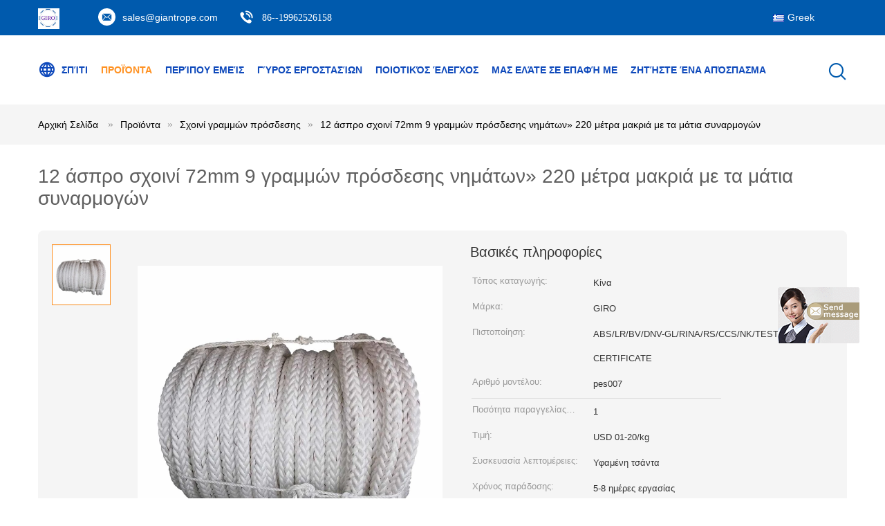

--- FILE ---
content_type: text/html
request_url: https://greek.mooringlinerope.com/sale-12122179-12-strand-white-mooring-line-rope-72mm-9-220-meters-long-with-splice-eyes.html
body_size: 24663
content:

<!DOCTYPE html>
<html>
<head>
	<meta charset="utf-8">
	<meta http-equiv="X-UA-Compatible" content="IE=edge">
	<meta name="viewport" content="width=device-width, initial-scale=1">
    <link rel="alternate" href="//m.greek.mooringlinerope.com/sale-12122179-12-strand-white-mooring-line-rope-72mm-9-220-meters-long-with-splice-eyes.html" media="only screen and (max-width: 640px)" />
<script type="text/javascript">
/*<![CDATA[*/
var query_string = ["Products","Detail"];
var customtplcolor = 99604;
/*]]>*/
</script>
<title>12 άσπρο σχοινί 72mm 9 γραμμών πρόσδεσης νημάτων» 220 μέτρα μακριά με τα μάτια συναρμογών</title>
    <meta name="keywords" content="Σχοινί γραμμών πρόσδεσης, 12 άσπρο σχοινί 72mm 9 γραμμών πρόσδεσης νημάτων» 220 μέτρα μακριά με τα μάτια συναρμογών, Σχοινί γραμμών πρόσδεσης προς πώληση, Σχοινί γραμμών πρόσδεσης τιμή" />
    <meta name="description" content="υψηλή ποιότητα 12 άσπρο σχοινί 72mm 9 γραμμών πρόσδεσης νημάτων» 220 μέτρα μακριά με τα μάτια συναρμογών από την Κίνα, Ηγετική θέση της Κίνας Σχοινί γραμμών πρόσδεσης αγορά προϊόντων, με αυστηρό ποιοτικό έλεγχο Σχοινί γραμμών πρόσδεσης εργοστάσια, 404: Not Found 12 άσπρο σχοινί 72mm 9 γραμμών πρόσδεσης νημάτων» 220 μέτρα μακριά με τα μάτια συναρμογών προϊόντα." />
			<link type='text/css' rel='stylesheet' href='/??/images/global.css,/photo/mooringlinerope/sitetpl/style/common.css?ver=1599185987' media='all'>
			  <script type='text/javascript' src='/??/js/jquery.js,/js/common_header.js'></script><script type="application/ld+json">{"@context":"http:\/\/schema.org\/","@type":"Product","name":"12 \u03ac\u03c3\u03c0\u03c1\u03bf \u03c3\u03c7\u03bf\u03b9\u03bd\u03af 72mm 9 \u03b3\u03c1\u03b1\u03bc\u03bc\u03ce\u03bd \u03c0\u03c1\u03cc\u03c3\u03b4\u03b5\u03c3\u03b7\u03c2 \u03bd\u03b7\u03bc\u03ac\u03c4\u03c9\u03bd\u00bb 220 \u03bc\u03ad\u03c4\u03c1\u03b1 \u03bc\u03b1\u03ba\u03c1\u03b9\u03ac \u03bc\u03b5 \u03c4\u03b1 \u03bc\u03ac\u03c4\u03b9\u03b1 \u03c3\u03c5\u03bd\u03b1\u03c1\u03bc\u03bf\u03b3\u03ce\u03bd","image":"\/photo\/pl24583259-12_strand_white_mooring_line_rope_72mm_9_220_meters_long_with_splice_eyes.jpg","description":"\u03c5\u03c8\u03b7\u03bb\u03ae \u03c0\u03bf\u03b9\u03cc\u03c4\u03b7\u03c4\u03b1 12 \u03ac\u03c3\u03c0\u03c1\u03bf \u03c3\u03c7\u03bf\u03b9\u03bd\u03af 72mm 9 \u03b3\u03c1\u03b1\u03bc\u03bc\u03ce\u03bd \u03c0\u03c1\u03cc\u03c3\u03b4\u03b5\u03c3\u03b7\u03c2 \u03bd\u03b7\u03bc\u03ac\u03c4\u03c9\u03bd\u00bb 220 \u03bc\u03ad\u03c4\u03c1\u03b1 \u03bc\u03b1\u03ba\u03c1\u03b9\u03ac \u03bc\u03b5 \u03c4\u03b1 \u03bc\u03ac\u03c4\u03b9\u03b1 \u03c3\u03c5\u03bd\u03b1\u03c1\u03bc\u03bf\u03b3\u03ce\u03bd \u03b1\u03c0\u03cc \u03c4\u03b7\u03bd \u039a\u03af\u03bd\u03b1, \u0397\u03b3\u03b5\u03c4\u03b9\u03ba\u03ae \u03b8\u03ad\u03c3\u03b7 \u03c4\u03b7\u03c2 \u039a\u03af\u03bd\u03b1\u03c2 Σχοινί γραμμών πρόσδεσης \u03b1\u03b3\u03bf\u03c1\u03ac \u03c0\u03c1\u03bf\u03ca\u03cc\u03bd\u03c4\u03c9\u03bd, \u03bc\u03b5 \u03b1\u03c5\u03c3\u03c4\u03b7\u03c1\u03cc \u03c0\u03bf\u03b9\u03bf\u03c4\u03b9\u03ba\u03cc \u03ad\u03bb\u03b5\u03b3\u03c7\u03bf Σχοινί γραμμών πρόσδεσης \u03b5\u03c1\u03b3\u03bf\u03c3\u03c4\u03ac\u03c3\u03b9\u03b1, 404: Not Found 12 \u03ac\u03c3\u03c0\u03c1\u03bf \u03c3\u03c7\u03bf\u03b9\u03bd\u03af 72mm 9 \u03b3\u03c1\u03b1\u03bc\u03bc\u03ce\u03bd \u03c0\u03c1\u03cc\u03c3\u03b4\u03b5\u03c3\u03b7\u03c2 \u03bd\u03b7\u03bc\u03ac\u03c4\u03c9\u03bd\u00bb 220 \u03bc\u03ad\u03c4\u03c1\u03b1 \u03bc\u03b1\u03ba\u03c1\u03b9\u03ac \u03bc\u03b5 \u03c4\u03b1 \u03bc\u03ac\u03c4\u03b9\u03b1 \u03c3\u03c5\u03bd\u03b1\u03c1\u03bc\u03bf\u03b3\u03ce\u03bd \u03c0\u03c1\u03bf\u03ca\u03cc\u03bd\u03c4\u03b1.","brand":"GIRO","model":"pes007","sku":"pes007","manufacturer":{"@type":"Organization","legalName":"YANGZHOU GIANT ROPE CO., LTD","address":{"@type":"PostalAddress","addressCountry":"China","addressLocality":"\u03a0\u038c\u039b\u0397 ANYI, \u039a\u039f\u039c\u0397\u03a4\u0395\u038a\u0391 BAOYING, \u0395\u03a0\u0391\u03a1\u03a7\u038a\u0391 \u039a\u038a\u039d\u0391 JIANGSU"}},"offers":[{"@type":"Offer","price":"1","priceCurrency":"USD"},{"@type":"AggregateOffer","offerCount":"1","lowPrice":"1","highPrice":"20","priceCurrency":"USD"}]}</script></head>
<body>
	<div id="floatAd" style="width:115px; z-index: 99999;position:absolute;right:40px;bottom:60px;
	height:245px;		">
		<form method="post"
		      onSubmit="return changeAction(this,'/contactnow.html');">
			<input type="hidden" name="pid" value="12122179"/>
			<input alt='Να στείλετε μήνυμα' onclick="this.blur()" type="image"
			       src="/images/floatimage_7.gif"/>
		</form>

			</div>
<script>
var originProductInfo = '';
var originProductInfo = {"showproduct":1,"pid":"12122179","name":"12 \u03ac\u03c3\u03c0\u03c1\u03bf \u03c3\u03c7\u03bf\u03b9\u03bd\u03af 72mm 9 \u03b3\u03c1\u03b1\u03bc\u03bc\u03ce\u03bd \u03c0\u03c1\u03cc\u03c3\u03b4\u03b5\u03c3\u03b7\u03c2 \u03bd\u03b7\u03bc\u03ac\u03c4\u03c9\u03bd\u00bb 220 \u03bc\u03ad\u03c4\u03c1\u03b1 \u03bc\u03b1\u03ba\u03c1\u03b9\u03ac \u03bc\u03b5 \u03c4\u03b1 \u03bc\u03ac\u03c4\u03b9\u03b1 \u03c3\u03c5\u03bd\u03b1\u03c1\u03bc\u03bf\u03b3\u03ce\u03bd","source_url":"\/sale-12122179-12-72mm-9-220.html","picurl":"\/photo\/pd24583259-12_strand_white_mooring_line_rope_72mm_9_220_meters_long_with_splice_eyes.jpg","propertyDetail":[["\u03a5\u03bb\u03b9\u03ba\u03cc","\u03a0\u03bf\u03bb\u03c5\u03b5\u03c3\u03c4\u03ad\u03c1\u03b1\u03c2"],["\u03a7\u03c1\u03ce\u03bc\u03b1","\u0386\u03c3\u03c0\u03c1\u03bf\u03c2, \u03ba\u03af\u03c4\u03c1\u03b9\u03bd\u03bf\u03c2, \u03bc\u03b1\u03cd\u03c1\u03bf\u03c2, \u03ba.\u03bb\u03c0."],["\u039a\u03b1\u03c4\u03b1\u03c3\u03ba\u03b5\u03c5\u03ad\u03c2","3\/8\/12\/24 \u03c3\u03ba\u03ad\u03bb\u03bf\u03c2"],["\u03bc\u03ae\u03ba\u03bf\u03c2 \u03c3\u03c0\u03b5\u03b9\u03c1\u03ce\u03bd","220m (\u03c4\u03bf \u03bc\u03ae\u03ba\u03bf\u03c2 \u03bc\u03c0\u03bf\u03c1\u03b5\u03af \u03bd\u03b1 \u03c0\u03c1\u03bf\u03c3\u03b1\u03c1\u03bc\u03bf\u03c3\u03c4\u03b5\u03af)"]],"company_name":null,"picurl_c":"\/photo\/pc24583259-12_strand_white_mooring_line_rope_72mm_9_220_meters_long_with_splice_eyes.jpg","price":"USD 01-20\/kg","username":"Cheng","viewTime":"\u03a4\u03b5\u03bb\u03b5\u03c5\u03c4\u03b1\u03af\u03b1 \u0395\u03af\u03c3\u03bf\u03b4\u03bf\u03c2 : 0 \u03ce\u03c1\u03b5\u03c2 21 minuts \u03c0\u03c1\u03b9\u03bd","subject":"\u03a0\u03b1\u03c1\u03b1\u03ba\u03b1\u03bb\u03ce \u03bc\u03bf\u03c5 \u03c3\u03c4\u03b5\u03af\u03bb\u03b5\u03c4\u03b5 \u03c0\u03b5\u03c1\u03b9\u03c3\u03c3\u03cc\u03c4\u03b5\u03c1\u03b5\u03c2 \u03c0\u03bb\u03b7\u03c1\u03bf\u03c6\u03bf\u03c1\u03af\u03b5\u03c2 \u03b3\u03b9\u03b1 12 \u03ac\u03c3\u03c0\u03c1\u03bf \u03c3\u03c7\u03bf\u03b9\u03bd\u03af 72mm 9 \u03b3\u03c1\u03b1\u03bc\u03bc\u03ce\u03bd \u03c0\u03c1\u03cc\u03c3\u03b4\u03b5\u03c3\u03b7\u03c2 \u03bd\u03b7\u03bc\u03ac\u03c4\u03c9\u03bd\u00bb 220 \u03bc\u03ad\u03c4\u03c1\u03b1 \u03bc\u03b1\u03ba\u03c1\u03b9\u03ac \u03bc\u03b5 \u03c4\u03b1 \u03bc\u03ac\u03c4\u03b9\u03b1 \u03c3\u03c5\u03bd\u03b1\u03c1\u03bc\u03bf\u03b3\u03ce\u03bd \u03c3\u03b1\u03c2","countrycode":""};
var save_url = "/contactsave.html";
var update_url = "/updateinquiry.html";
var productInfo = {};
var defaulProductInfo = {};
var myDate = new Date();
var curDate = myDate.getFullYear()+'-'+(parseInt(myDate.getMonth())+1)+'-'+myDate.getDate();
var message = '';
var default_pop = 1;
var leaveMessageDialog = document.getElementsByClassName('leave-message-dialog')[0]; // 获取弹层
var _$$ = function (dom) {
    return document.querySelectorAll(dom);
};
resInfo = originProductInfo;
defaulProductInfo.pid = resInfo['pid'];
defaulProductInfo.productName = resInfo['name'];
defaulProductInfo.productInfo = resInfo['propertyDetail'];
defaulProductInfo.productImg = resInfo['picurl_c'];
defaulProductInfo.subject = resInfo['subject'];
defaulProductInfo.productImgAlt = resInfo['name'];
var inquirypopup_tmp = 1;
var message = 'Αγαπητός,'+'\r\n'+"Ik ben geïnteresseerd"+' '+trim(resInfo['name'])+", θα μπορούσατε να μου στείλετε περισσότερες λεπτομέρειες όπως τύπος, μέγεθος, MOQ, υλικό κ.λπ."+'\r\n'+"Ευχαριστώ!"+'\r\n'+"Wachten op je antwoord.";
var message_1 = 'Αγαπητός,'+'\r\n'+"Ik ben geïnteresseerd"+' '+trim(resInfo['name'])+", θα μπορούσατε να μου στείλετε περισσότερες λεπτομέρειες όπως τύπος, μέγεθος, MOQ, υλικό κ.λπ."+'\r\n'+"Ευχαριστώ!"+'\r\n'+"Wachten op je antwoord.";
var message_2 = 'Γεια,'+'\r\n'+"Ψάχνω για"+' '+trim(resInfo['name'])+", στείλτε μου την τιμή, τις προδιαγραφές και την εικόνα."+'\r\n'+"Η γρήγορη απάντησή σας θα εκτιμηθεί ιδιαίτερα."+'\r\n'+"Μη διστάσετε να επικοινωνήσετε μαζί μου για περισσότερες πληροφορίες."+'\r\n'+"Ευχαριστώ πολύ.";
var message_3 = 'Γεια,'+'\r\n'+trim(resInfo['name'])+' '+"ανταποκρίνεται στις προσδοκίες μου."+'\r\n'+"Δώστε μου την καλύτερη τιμή και μερικές άλλες πληροφορίες για το προϊόν."+'\r\n'+"Μη διστάσετε να επικοινωνήσετε μαζί μου μέσω του ταχυδρομείου μου."+'\r\n'+"Ευχαριστώ πολύ.";

var message_4 = 'Αγαπητός,'+'\r\n'+"Ποια είναι η τιμή FOB στο δικό σας"+' '+trim(resInfo['name'])+'?'+'\r\n'+"Ποιο είναι το πλησιέστερο όνομα θύρας;"+'\r\n'+"Απαντήστε μου το συντομότερο δυνατό, θα ήταν καλύτερα να μοιραστείτε περισσότερες πληροφορίες."+'\r\n'+"Χαιρετισμοί!";
var message_5 = 'Γεια σου,'+'\r\n'+"Με ενδιαφέρει πολύ"+' '+trim(resInfo['name'])+'.'+'\r\n'+"Παρακαλώ στείλτε μου τα στοιχεία του προϊόντος σας."+'\r\n'+"Ανυπομονώ για τη γρήγορη απάντησή σας."+'\r\n'+"Μη διστάσετε να επικοινωνήσετε μαζί μου μέσω ταχυδρομείου."+'\r\n'+"Χαιρετισμοί!";

var message_6 = 'Αγαπητός,'+'\r\n'+"Δώστε μας πληροφορίες για το δικό σας"+' '+trim(resInfo['name'])+", όπως τύπος, μέγεθος, υλικό και φυσικά η καλύτερη τιμή."+'\r\n'+"Ανυπομονώ για τη γρήγορη απάντησή σας."+'\r\n'+"Σας ευχαριστούμε!";
var message_7 = 'Αγαπητός,'+'\r\n'+"Μπορείτε να προμηθευτείτε"+' '+trim(resInfo['name'])+" για εμάς?"+'\r\n'+"Πρώτα θέλουμε τιμοκατάλογο και μερικές λεπτομέρειες προϊόντος."+'\r\n'+"Ελπίζω να λάβω απάντηση το συντομότερο δυνατόν και προσβλέπω στη συνεργασία."+'\r\n'+"Ευχαριστώ πολύ.";
var message_8 = 'γεια,'+'\r\n'+"Ψάχνω για"+' '+trim(resInfo['name'])+", παρακαλώ δώστε μου πιο λεπτομερείς πληροφορίες για το προϊόν."+'\r\n'+"Ανυπομονώ για την απάντησή σου."+'\r\n'+"Σας ευχαριστούμε!";
var message_9 = 'Γεια,'+'\r\n'+"Τα δικα σου"+' '+trim(resInfo['name'])+" πληροί τις απαιτήσεις μου πολύ καλά."+'\r\n'+"Παρακαλώ στείλτε μου την τιμή, τις προδιαγραφές και παρόμοιο μοντέλο θα είναι εντάξει."+'\r\n'+"Μη διστάσετε να συνομιλήσετε μαζί μου."+'\r\n'+"Ευχαριστώ!";
var message_10 = 'Αγαπητός,'+'\r\n'+"Θέλω να μάθω περισσότερα για τις λεπτομέρειες και την αναφορά"+' '+trim(resInfo['name'])+'.'+'\r\n'+"Μη διστάσετε να επικοινωνήσετε μαζί μου."+'\r\n'+"Χαιρετισμοί!";

var r = getRandom(1,10);

defaulProductInfo.message = eval("message_"+r);

var mytAjax = {

    post: function(url, data, fn) {
        var xhr = new XMLHttpRequest();
        xhr.open("POST", url, true);
        xhr.setRequestHeader("Content-Type", "application/x-www-form-urlencoded;charset=UTF-8");
        xhr.setRequestHeader("X-Requested-With", "XMLHttpRequest");
        xhr.setRequestHeader('Content-Type','text/plain;charset=UTF-8');
        xhr.onreadystatechange = function() {
            if(xhr.readyState == 4 && (xhr.status == 200 || xhr.status == 304)) {
                fn.call(this, xhr.responseText);
            }
        };
        xhr.send(data);
    },

    postform: function(url, data, fn) {
        var xhr = new XMLHttpRequest();
        xhr.open("POST", url, true);
        xhr.setRequestHeader("X-Requested-With", "XMLHttpRequest");
        xhr.onreadystatechange = function() {
            if(xhr.readyState == 4 && (xhr.status == 200 || xhr.status == 304)) {
                fn.call(this, xhr.responseText);
            }
        };
        xhr.send(data);
    }
};
window.onload = function(){
    leaveMessageDialog = document.getElementsByClassName('leave-message-dialog')[0];
    if (window.localStorage.recordDialogStatus=='undefined' || (window.localStorage.recordDialogStatus!='undefined' && window.localStorage.recordDialogStatus != curDate)) {
        setTimeout(function(){
            if(parseInt(inquirypopup_tmp%10) == 1){
                creatDialog(defaulProductInfo, 1);
            }
        }, 6000);
    }
};
function trim(str)
{
    str = str.replace(/(^\s*)/g,"");
    return str.replace(/(\s*$)/g,"");
};
function getRandom(m,n){
    var num = Math.floor(Math.random()*(m - n) + n);
    return num;
};
function strBtn(param) {

    var starattextarea = document.getElementById("textareamessage").value.length;
    var email = document.getElementById("startEmail").value;

    var default_tip = document.querySelectorAll(".watermark_container").length;
    if (20 < starattextarea && starattextarea < 3000) {
        if(default_tip>0){
            document.getElementById("textareamessage1").parentNode.parentNode.nextElementSibling.style.display = "none";
        }else{
            document.getElementById("textareamessage1").parentNode.nextElementSibling.style.display = "none";
        }

    } else {
        if(default_tip>0){
            document.getElementById("textareamessage1").parentNode.parentNode.nextElementSibling.style.display = "block";
        }else{
            document.getElementById("textareamessage1").parentNode.nextElementSibling.style.display = "block";
        }

        return;
    }

    var re = /^([a-zA-Z0-9_-])+@([a-zA-Z0-9_-])+\.([a-zA-Z0-9_-])+/i;/*邮箱不区分大小写*/
    if (!re.test(email)) {
        document.getElementById("startEmail").nextElementSibling.style.display = "block";
        return;
    } else {
        document.getElementById("startEmail").nextElementSibling.style.display = "none";
    }

    var subject = document.getElementById("pop_subject").value;
    var pid = document.getElementById("pop_pid").value;
    var message = document.getElementById("textareamessage").value;
    var sender_email = document.getElementById("startEmail").value;
    var tel = '';
    if (document.getElementById("tel0") != undefined && document.getElementById("tel0") != '')
        tel = document.getElementById("tel0").value;
    var form_serialize = '&tel='+tel;

    form_serialize = form_serialize.replace(/\+/g, "%2B");
    mytAjax.post(save_url,"pid="+pid+"&subject="+subject+"&email="+sender_email+"&message="+(message)+form_serialize,function(res){
        var mes = JSON.parse(res);
        if(mes.status == 200){
            var iid = mes.iid;
            document.getElementById("pop_iid").value = iid;
            document.getElementById("pop_uuid").value = mes.uuid;

            if(typeof gtag_report_conversion === "function"){
                gtag_report_conversion();//执行统计js代码
            }
            if(typeof fbq === "function"){
                fbq('track','Purchase');//执行统计js代码
            }
        }
    });
    for (var index = 0; index < document.querySelectorAll(".dialog-content-pql").length; index++) {
        document.querySelectorAll(".dialog-content-pql")[index].style.display = "none";
    };
    $('#idphonepql').val(tel);
    document.getElementById("dialog-content-pql-id").style.display = "block";
    ;
};
function twoBtnOk(param) {

    var selectgender = document.getElementById("Mr").innerHTML;
    var iid = document.getElementById("pop_iid").value;
    var sendername = document.getElementById("idnamepql").value;
    var senderphone = document.getElementById("idphonepql").value;
    var sendercname = document.getElementById("idcompanypql").value;
    var uuid = document.getElementById("pop_uuid").value;
    var gender = 2;
    if(selectgender == 'Mr.') gender = 0;
    if(selectgender == 'Mrs.') gender = 1;
    var pid = document.getElementById("pop_pid").value;
    var form_serialize = '';

        form_serialize = form_serialize.replace(/\+/g, "%2B");

    mytAjax.post(update_url,"iid="+iid+"&gender="+gender+"&uuid="+uuid+"&name="+(sendername)+"&tel="+(senderphone)+"&company="+(sendercname)+form_serialize,function(res){});

    for (var index = 0; index < document.querySelectorAll(".dialog-content-pql").length; index++) {
        document.querySelectorAll(".dialog-content-pql")[index].style.display = "none";
    };
    document.getElementById("dialog-content-pql-ok").style.display = "block";

};
function toCheckMust(name) {
    $('#'+name+'error').hide();
}
function handClidk(param) {
    var starattextarea = document.getElementById("textareamessage1").value.length;
    var email = document.getElementById("startEmail1").value;
    var default_tip = document.querySelectorAll(".watermark_container").length;
    if (20 < starattextarea && starattextarea < 3000) {
        if(default_tip>0){
            document.getElementById("textareamessage1").parentNode.parentNode.nextElementSibling.style.display = "none";
        }else{
            document.getElementById("textareamessage1").parentNode.nextElementSibling.style.display = "none";
        }

    } else {
        if(default_tip>0){
            document.getElementById("textareamessage1").parentNode.parentNode.nextElementSibling.style.display = "block";
        }else{
            document.getElementById("textareamessage1").parentNode.nextElementSibling.style.display = "block";
        }

        return;
    }

    var re = /^([a-zA-Z0-9_-])+@([a-zA-Z0-9_-])+\.([a-zA-Z0-9_-])+/i;
    if (!re.test(email)) {
        document.getElementById("startEmail1").nextElementSibling.style.display = "block";
        return;
    } else {
        document.getElementById("startEmail1").nextElementSibling.style.display = "none";
    }

    var subject = document.getElementById("pop_subject").value;
    var pid = document.getElementById("pop_pid").value;
    var message = document.getElementById("textareamessage1").value;
    var sender_email = document.getElementById("startEmail1").value;
    var form_serialize = tel = '';
    if (document.getElementById("tel1") != undefined && document.getElementById("tel1") != '')
        tel = document.getElementById("tel1").value;
        mytAjax.post(save_url,"email="+sender_email+"&tel="+tel+"&pid="+pid+"&message="+message+"&subject="+subject+form_serialize,function(res){

        var mes = JSON.parse(res);
        if(mes.status == 200){
            var iid = mes.iid;
            document.getElementById("pop_iid").value = iid;
            document.getElementById("pop_uuid").value = mes.uuid;
            if(typeof gtag_report_conversion === "function"){
                gtag_report_conversion();//执行统计js代码
            }
        }

    });
    for (var index = 0; index < document.querySelectorAll(".dialog-content-pql").length; index++) {
        document.querySelectorAll(".dialog-content-pql")[index].style.display = "none";
    };
    $('#idphonepql').val(tel);
    document.getElementById("dialog-content-pql-id").style.display = "block";

};
window.addEventListener('load', function () {
    $('.checkbox-wrap label').each(function(){
        if($(this).find('input').prop('checked')){
            $(this).addClass('on')
        }else {
            $(this).removeClass('on')
        }
    })
    $(document).on('click', '.checkbox-wrap label' , function(ev){
        if (ev.target.tagName.toUpperCase() != 'INPUT') {
            $(this).toggleClass('on')
        }
    })
})
function handDialog(pdata) {
    data = JSON.parse(pdata);
    productInfo.productName = data.productName;
    productInfo.productInfo = data.productInfo;
    productInfo.productImg = data.productImg;
    productInfo.subject = data.subject;

    var message = 'Αγαπητός,'+'\r\n'+"Ik ben geïnteresseerd"+' '+trim(data.productName)+", θα μπορούσατε να μου στείλετε περισσότερες λεπτομέρειες όπως τύπος, μέγεθος, ποσότητα, υλικό κ.λπ."+'\r\n'+"Ευχαριστώ!"+'\r\n'+"Wachten op je antwoord.";

    var message = 'Αγαπητός,'+'\r\n'+"Ik ben geïnteresseerd"+' '+trim(data.productName)+", θα μπορούσατε να μου στείλετε περισσότερες λεπτομέρειες όπως τύπος, μέγεθος, MOQ, υλικό κ.λπ."+'\r\n'+"Ευχαριστώ!"+'\r\n'+"Wachten op je antwoord.";
    var message_1 = 'Αγαπητός,'+'\r\n'+"Ik ben geïnteresseerd"+' '+trim(data.productName)+", θα μπορούσατε να μου στείλετε περισσότερες λεπτομέρειες όπως τύπος, μέγεθος, MOQ, υλικό κ.λπ."+'\r\n'+"Ευχαριστώ!"+'\r\n'+"Wachten op je antwoord.";
    var message_2 = 'Γεια,'+'\r\n'+"Ψάχνω για"+' '+trim(data.productName)+", στείλτε μου την τιμή, τις προδιαγραφές και την εικόνα."+'\r\n'+"Η γρήγορη απάντησή σας θα εκτιμηθεί ιδιαίτερα."+'\r\n'+"Μη διστάσετε να επικοινωνήσετε μαζί μου για περισσότερες πληροφορίες."+'\r\n'+"Ευχαριστώ πολύ.";
    var message_3 = 'Γεια,'+'\r\n'+trim(data.productName)+' '+"ανταποκρίνεται στις προσδοκίες μου."+'\r\n'+"Δώστε μου την καλύτερη τιμή και μερικές άλλες πληροφορίες για το προϊόν."+'\r\n'+"Μη διστάσετε να επικοινωνήσετε μαζί μου μέσω του ταχυδρομείου μου."+'\r\n'+"Ευχαριστώ πολύ.";

    var message_4 = 'Αγαπητός,'+'\r\n'+"Ποια είναι η τιμή FOB στο δικό σας"+' '+trim(data.productName)+'?'+'\r\n'+"Ποιο είναι το πλησιέστερο όνομα θύρας;"+'\r\n'+"Απαντήστε μου το συντομότερο δυνατό, θα ήταν καλύτερα να μοιραστείτε περισσότερες πληροφορίες."+'\r\n'+"Χαιρετισμοί!";
    var message_5 = 'Γεια σου,'+'\r\n'+"Με ενδιαφέρει πολύ"+' '+trim(data.productName)+'.'+'\r\n'+"Παρακαλώ στείλτε μου τα στοιχεία του προϊόντος σας."+'\r\n'+"Ανυπομονώ για τη γρήγορη απάντησή σας."+'\r\n'+"Μη διστάσετε να επικοινωνήσετε μαζί μου μέσω ταχυδρομείου."+'\r\n'+"Χαιρετισμοί!";

    var message_6 = 'Αγαπητός,'+'\r\n'+"Δώστε μας πληροφορίες για το δικό σας"+' '+trim(data.productName)+", όπως τύπος, μέγεθος, υλικό και φυσικά η καλύτερη τιμή."+'\r\n'+"Ανυπομονώ για τη γρήγορη απάντησή σας."+'\r\n'+"Σας ευχαριστούμε!";
    var message_7 = 'Αγαπητός,'+'\r\n'+"Μπορείτε να προμηθευτείτε"+' '+trim(data.productName)+" για εμάς?"+'\r\n'+"Πρώτα θέλουμε τιμοκατάλογο και μερικές λεπτομέρειες προϊόντος."+'\r\n'+"Ελπίζω να λάβω απάντηση το συντομότερο δυνατόν και προσβλέπω στη συνεργασία."+'\r\n'+"Ευχαριστώ πολύ.";
    var message_8 = 'γεια,'+'\r\n'+"Ψάχνω για"+' '+trim(data.productName)+", παρακαλώ δώστε μου πιο λεπτομερείς πληροφορίες για το προϊόν."+'\r\n'+"Ανυπομονώ για την απάντησή σου."+'\r\n'+"Σας ευχαριστούμε!";
    var message_9 = 'Γεια,'+'\r\n'+"Τα δικα σου"+' '+trim(data.productName)+" πληροί τις απαιτήσεις μου πολύ καλά."+'\r\n'+"Παρακαλώ στείλτε μου την τιμή, τις προδιαγραφές και παρόμοιο μοντέλο θα είναι εντάξει."+'\r\n'+"Μη διστάσετε να συνομιλήσετε μαζί μου."+'\r\n'+"Ευχαριστώ!";
    var message_10 = 'Αγαπητός,'+'\r\n'+"Θέλω να μάθω περισσότερα για τις λεπτομέρειες και την αναφορά"+' '+trim(data.productName)+'.'+'\r\n'+"Μη διστάσετε να επικοινωνήσετε μαζί μου."+'\r\n'+"Χαιρετισμοί!";

    var r = getRandom(1,10);

    productInfo.message = eval("message_"+r);
    if(parseInt(inquirypopup_tmp/10) == 1){
        productInfo.message = "";
    }
    productInfo.pid = data.pid;
    creatDialog(productInfo, 2);
};

function closepql(param) {

    leaveMessageDialog.style.display = 'none';
};

function closepql2(param) {

    for (var index = 0; index < document.querySelectorAll(".dialog-content-pql").length; index++) {
        document.querySelectorAll(".dialog-content-pql")[index].style.display = "none";
    };
    document.getElementById("dialog-content-pql-ok").style.display = "block";
};

function initProduct(productInfo,type){

    productInfo.productName = unescape(productInfo.productName);
    productInfo.message = unescape(productInfo.message);

    leaveMessageDialog = document.getElementsByClassName('leave-message-dialog')[0];
    leaveMessageDialog.style.display = "block";
    if(type == 3){
        var popinquiryemail = document.getElementById("popinquiryemail").value;
        _$$("#startEmail1")[0].value = popinquiryemail;
    }else{
        _$$("#startEmail1")[0].value = "";
    }
    _$$("#startEmail")[0].value = "";
    _$$("#idnamepql")[0].value = "";
    _$$("#idphonepql")[0].value = "";
    _$$("#idcompanypql")[0].value = "";

    _$$("#pop_pid")[0].value = productInfo.pid;
    _$$("#pop_subject")[0].value = productInfo.subject;
    
    if(parseInt(inquirypopup_tmp/10) == 1){
        productInfo.message = "";
    }

    _$$("#textareamessage1")[0].value = productInfo.message;
    _$$("#textareamessage")[0].value = productInfo.message;

    _$$("#dialog-content-pql-id .titlep")[0].innerHTML = productInfo.productName;
    _$$("#dialog-content-pql-id img")[0].setAttribute("src", productInfo.productImg);
    _$$("#dialog-content-pql-id img")[0].setAttribute("alt", productInfo.productImgAlt);

    _$$("#dialog-content-pql-id-hand img")[0].setAttribute("src", productInfo.productImg);
    _$$("#dialog-content-pql-id-hand img")[0].setAttribute("alt", productInfo.productImgAlt);
    _$$("#dialog-content-pql-id-hand .titlep")[0].innerHTML = productInfo.productName;

    if (productInfo.productInfo.length > 0) {
        var ul2, ul;
        ul = document.createElement("ul");
        for (var index = 0; index < productInfo.productInfo.length; index++) {
            var el = productInfo.productInfo[index];
            var li = document.createElement("li");
            var span1 = document.createElement("span");
            span1.innerHTML = el[0] + ":";
            var span2 = document.createElement("span");
            span2.innerHTML = el[1];
            li.appendChild(span1);
            li.appendChild(span2);
            ul.appendChild(li);

        }
        ul2 = ul.cloneNode(true);
        if (type === 1) {
            _$$("#dialog-content-pql-id .left")[0].replaceChild(ul, _$$("#dialog-content-pql-id .left ul")[0]);
        } else {
            _$$("#dialog-content-pql-id-hand .left")[0].replaceChild(ul2, _$$("#dialog-content-pql-id-hand .left ul")[0]);
            _$$("#dialog-content-pql-id .left")[0].replaceChild(ul, _$$("#dialog-content-pql-id .left ul")[0]);
        }
    };
    for (var index = 0; index < _$$("#dialog-content-pql-id .right ul li").length; index++) {
        _$$("#dialog-content-pql-id .right ul li")[index].addEventListener("click", function (params) {
            _$$("#dialog-content-pql-id .right #Mr")[0].innerHTML = this.innerHTML
        }, false)

    };

};
function closeInquiryCreateDialog() {
    document.getElementById("xuanpan_dialog_box_pql").style.display = "none";
};
function showInquiryCreateDialog() {
    document.getElementById("xuanpan_dialog_box_pql").style.display = "block";
};
function submitPopInquiry(){
    var message = document.getElementById("inquiry_message").value;
    var email = document.getElementById("inquiry_email").value;
    var subject = defaulProductInfo.subject;
    var pid = defaulProductInfo.pid;
    if (email === undefined) {
        showInquiryCreateDialog();
        document.getElementById("inquiry_email").style.border = "1px solid red";
        return false;
    };
    if (message === undefined) {
        showInquiryCreateDialog();
        document.getElementById("inquiry_message").style.border = "1px solid red";
        return false;
    };
    if (email.search(/^\w+((-\w+)|(\.\w+))*\@[A-Za-z0-9]+((\.|-)[A-Za-z0-9]+)*\.[A-Za-z0-9]+$/) == -1) {
        document.getElementById("inquiry_email").style.border= "1px solid red";
        showInquiryCreateDialog();
        return false;
    } else {
        document.getElementById("inquiry_email").style.border= "";
    };
    if (message.length < 20 || message.length >3000) {
        showInquiryCreateDialog();
        document.getElementById("inquiry_message").style.border = "1px solid red";
        return false;
    } else {
        document.getElementById("inquiry_message").style.border = "";
    };
    var tel = '';
    if (document.getElementById("tel") != undefined && document.getElementById("tel") != '')
        tel = document.getElementById("tel").value;

    mytAjax.post(save_url,"pid="+pid+"&subject="+subject+"&email="+email+"&message="+(message)+'&tel='+tel,function(res){
        var mes = JSON.parse(res);
        if(mes.status == 200){
            var iid = mes.iid;
            document.getElementById("pop_iid").value = iid;
            document.getElementById("pop_uuid").value = mes.uuid;

        }
    });
    initProduct(defaulProductInfo);
    for (var index = 0; index < document.querySelectorAll(".dialog-content-pql").length; index++) {
        document.querySelectorAll(".dialog-content-pql")[index].style.display = "none";
    };
    $('#idphonepql').val(tel);
    document.getElementById("dialog-content-pql-id").style.display = "block";

};

//带附件上传
function submitPopInquiryfile(email_id,message_id,check_sort,name_id,phone_id,company_id,attachments){

    if(typeof(check_sort) == 'undefined'){
        check_sort = 0;
    }
    var message = document.getElementById(message_id).value;
    var email = document.getElementById(email_id).value;
    var attachments = document.getElementById(attachments).value;
    if(typeof(name_id) !== 'undefined' && name_id != ""){
        var name  = document.getElementById(name_id).value;
    }
    if(typeof(phone_id) !== 'undefined' && phone_id != ""){
        var phone = document.getElementById(phone_id).value;
    }
    if(typeof(company_id) !== 'undefined' && company_id != ""){
        var company = document.getElementById(company_id).value;
    }
    var subject = defaulProductInfo.subject;
    var pid = defaulProductInfo.pid;

    if(check_sort == 0){
        if (email === undefined) {
            showInquiryCreateDialog();
            document.getElementById(email_id).style.border = "1px solid red";
            return false;
        };
        if (message === undefined) {
            showInquiryCreateDialog();
            document.getElementById(message_id).style.border = "1px solid red";
            return false;
        };

        if (email.search(/^\w+((-\w+)|(\.\w+))*\@[A-Za-z0-9]+((\.|-)[A-Za-z0-9]+)*\.[A-Za-z0-9]+$/) == -1) {
            document.getElementById(email_id).style.border= "1px solid red";
            showInquiryCreateDialog();
            return false;
        } else {
            document.getElementById(email_id).style.border= "";
        };
        if (message.length < 20 || message.length >3000) {
            showInquiryCreateDialog();
            document.getElementById(message_id).style.border = "1px solid red";
            return false;
        } else {
            document.getElementById(message_id).style.border = "";
        };
    }else{

        if (message === undefined) {
            showInquiryCreateDialog();
            document.getElementById(message_id).style.border = "1px solid red";
            return false;
        };

        if (email === undefined) {
            showInquiryCreateDialog();
            document.getElementById(email_id).style.border = "1px solid red";
            return false;
        };

        if (message.length < 20 || message.length >3000) {
            showInquiryCreateDialog();
            document.getElementById(message_id).style.border = "1px solid red";
            return false;
        } else {
            document.getElementById(message_id).style.border = "";
        };

        if (email.search(/^\w+((-\w+)|(\.\w+))*\@[A-Za-z0-9]+((\.|-)[A-Za-z0-9]+)*\.[A-Za-z0-9]+$/) == -1) {
            document.getElementById(email_id).style.border= "1px solid red";
            showInquiryCreateDialog();
            return false;
        } else {
            document.getElementById(email_id).style.border= "";
        };

    };

    mytAjax.post(save_url,"pid="+pid+"&subject="+subject+"&email="+email+"&message="+message+"&company="+company+"&attachments="+attachments,function(res){
        var mes = JSON.parse(res);
        if(mes.status == 200){
            var iid = mes.iid;
            document.getElementById("pop_iid").value = iid;
            document.getElementById("pop_uuid").value = mes.uuid;

            if(typeof gtag_report_conversion === "function"){
                gtag_report_conversion();//执行统计js代码
            }
            if(typeof fbq === "function"){
                fbq('track','Purchase');//执行统计js代码
            }
        }
    });
    initProduct(defaulProductInfo);

    if(name !== undefined && name != ""){
        _$$("#idnamepql")[0].value = name;
    }

    if(phone !== undefined && phone != ""){
        _$$("#idphonepql")[0].value = phone;
    }

    if(company !== undefined && company != ""){
        _$$("#idcompanypql")[0].value = company;
    }

    for (var index = 0; index < document.querySelectorAll(".dialog-content-pql").length; index++) {
        document.querySelectorAll(".dialog-content-pql")[index].style.display = "none";
    };
    document.getElementById("dialog-content-pql-id").style.display = "block";

};
function submitPopInquiryByParam(email_id,message_id,check_sort,name_id,phone_id,company_id){

    if(typeof(check_sort) == 'undefined'){
        check_sort = 0;
    }

    var senderphone = '';
    var message = document.getElementById(message_id).value;
    var email = document.getElementById(email_id).value;
    if(typeof(name_id) !== 'undefined' && name_id != ""){
        var name  = document.getElementById(name_id).value;
    }
    if(typeof(phone_id) !== 'undefined' && phone_id != ""){
        var phone = document.getElementById(phone_id).value;
        senderphone = phone;
    }
    if(typeof(company_id) !== 'undefined' && company_id != ""){
        var company = document.getElementById(company_id).value;
    }
    var subject = defaulProductInfo.subject;
    var pid = defaulProductInfo.pid;

    if(check_sort == 0){
        if (email === undefined) {
            showInquiryCreateDialog();
            document.getElementById(email_id).style.border = "1px solid red";
            return false;
        };
        if (message === undefined) {
            showInquiryCreateDialog();
            document.getElementById(message_id).style.border = "1px solid red";
            return false;
        };

        if (email.search(/^\w+((-\w+)|(\.\w+))*\@[A-Za-z0-9]+((\.|-)[A-Za-z0-9]+)*\.[A-Za-z0-9]+$/) == -1) {
            document.getElementById(email_id).style.border= "1px solid red";
            showInquiryCreateDialog();
            return false;
        } else {
            document.getElementById(email_id).style.border= "";
        };
        if (message.length < 20 || message.length >3000) {
            showInquiryCreateDialog();
            document.getElementById(message_id).style.border = "1px solid red";
            return false;
        } else {
            document.getElementById(message_id).style.border = "";
        };
    }else{

        if (message === undefined) {
            showInquiryCreateDialog();
            document.getElementById(message_id).style.border = "1px solid red";
            return false;
        };

        if (email === undefined) {
            showInquiryCreateDialog();
            document.getElementById(email_id).style.border = "1px solid red";
            return false;
        };

        if (message.length < 20 || message.length >3000) {
            showInquiryCreateDialog();
            document.getElementById(message_id).style.border = "1px solid red";
            return false;
        } else {
            document.getElementById(message_id).style.border = "";
        };

        if (email.search(/^\w+((-\w+)|(\.\w+))*\@[A-Za-z0-9]+((\.|-)[A-Za-z0-9]+)*\.[A-Za-z0-9]+$/) == -1) {
            document.getElementById(email_id).style.border= "1px solid red";
            showInquiryCreateDialog();
            return false;
        } else {
            document.getElementById(email_id).style.border= "";
        };

    };

    var productsku = "";
    if($("#product_sku").length > 0){
        productsku = $("#product_sku").html();
    }

    mytAjax.post(save_url,"tel="+senderphone+"&pid="+pid+"&subject="+subject+"&email="+email+"&message="+message+"&messagesku="+encodeURI(productsku),function(res){
        var mes = JSON.parse(res);
        if(mes.status == 200){
            var iid = mes.iid;
            document.getElementById("pop_iid").value = iid;
            document.getElementById("pop_uuid").value = mes.uuid;

            if(typeof gtag_report_conversion === "function"){
                gtag_report_conversion();//执行统计js代码
            }
            if(typeof fbq === "function"){
                fbq('track','Purchase');//执行统计js代码
            }
        }
    });
    initProduct(defaulProductInfo);

    if(name !== undefined && name != ""){
        _$$("#idnamepql")[0].value = name;
    }

    if(phone !== undefined && phone != ""){
        _$$("#idphonepql")[0].value = phone;
    }

    if(company !== undefined && company != ""){
        _$$("#idcompanypql")[0].value = company;
    }

    for (var index = 0; index < document.querySelectorAll(".dialog-content-pql").length; index++) {
        document.querySelectorAll(".dialog-content-pql")[index].style.display = "none";

    };
    document.getElementById("dialog-content-pql-id").style.display = "block";

};
function creatDialog(productInfo, type) {

    if(type == 1){
        if(default_pop != 1){
            return false;
        }
        window.localStorage.recordDialogStatus = curDate;
    }else{
        default_pop = 0;
    }
    initProduct(productInfo, type);
    if (type === 1) {
        // 自动弹出
        for (var index = 0; index < document.querySelectorAll(".dialog-content-pql").length; index++) {

            document.querySelectorAll(".dialog-content-pql")[index].style.display = "none";
        };
        document.getElementById("dialog-content-pql").style.display = "block";
    } else {
        // 手动弹出
        for (var index = 0; index < document.querySelectorAll(".dialog-content-pql").length; index++) {
            document.querySelectorAll(".dialog-content-pql")[index].style.display = "none";
        };
        document.getElementById("dialog-content-pql-id-hand").style.display = "block";
    }
}

//带邮箱信息打开询盘框 emailtype=1表示带入邮箱
function openDialog(emailtype){
    var type = 2;//不带入邮箱，手动弹出
    if(emailtype == 1){
        var popinquiryemail = document.getElementById("popinquiryemail").value;
        var re = /^([a-zA-Z0-9_-])+@([a-zA-Z0-9_-])+\.([a-zA-Z0-9_-])+/i;
        if (!re.test(popinquiryemail)) {
            //前端提示样式;
            showInquiryCreateDialog();
            document.getElementById("popinquiryemail").style.border = "1px solid red";
            return false;
        } else {
            //前端提示样式;
        }
        var type = 3;
    }
    creatDialog(defaulProductInfo,type);
}

//上传附件
function inquiryUploadFile(){
    var fileObj = document.querySelector("#fileId").files[0];
    //构建表单数据
    var formData = new FormData();
    var filesize = fileObj.size;
    if(filesize > 10485760 || filesize == 0) {
        document.getElementById("filetips").style.display = "block";
        return false;
    }else {
        document.getElementById("filetips").style.display = "none";
    }
    formData.append('popinquiryfile', fileObj);
    document.getElementById("quotefileform").reset();
    var save_url = "/inquiryuploadfile.html";
    mytAjax.postform(save_url,formData,function(res){
        var mes = JSON.parse(res);
        if(mes.status == 200){
            document.getElementById("uploader-file-info").innerHTML = document.getElementById("uploader-file-info").innerHTML + "<span class=op>"+mes.attfile.name+"<a class=delatt id=att"+mes.attfile.id+" onclick=delatt("+mes.attfile.id+");>Delete</a></span>";
            var nowattachs = document.getElementById("attachments").value;
            if( nowattachs !== ""){
                var attachs = JSON.parse(nowattachs);
                attachs[mes.attfile.id] = mes.attfile;
            }else{
                var attachs = {};
                attachs[mes.attfile.id] = mes.attfile;
            }
            document.getElementById("attachments").value = JSON.stringify(attachs);
        }
    });
}
//附件删除
function delatt(attid)
{
    var nowattachs = document.getElementById("attachments").value;
    if( nowattachs !== ""){
        var attachs = JSON.parse(nowattachs);
        if(attachs[attid] == ""){
            return false;
        }
        var formData = new FormData();
        var delfile = attachs[attid]['filename'];
        var save_url = "/inquirydelfile.html";
        if(delfile != "") {
            formData.append('delfile', delfile);
            mytAjax.postform(save_url, formData, function (res) {
                if(res !== "") {
                    var mes = JSON.parse(res);
                    if (mes.status == 200) {
                        delete attachs[attid];
                        document.getElementById("attachments").value = JSON.stringify(attachs);
                        var s = document.getElementById("att"+attid);
                        s.parentNode.remove();
                    }
                }
            });
        }
    }else{
        return false;
    }
}

</script>
<div class="leave-message-dialog" style="display: none">
<style>
    .leave-message-dialog .close:before, .leave-message-dialog .close:after{
        content:initial;
    }
</style>
<div class="dialog-content-pql" id="dialog-content-pql" style="display: none">
    <span class="close" onclick="closepql()"><svg t="1648434466530" class="icon" viewBox="0 0 1024 1024" version="1.1" xmlns="http://www.w3.org/2000/svg" p-id="2198" width="16" height="16"><path d="M576 512l277.333333 277.333333-64 64-277.333333-277.333333L234.666667 853.333333 170.666667 789.333333l277.333333-277.333333L170.666667 234.666667 234.666667 170.666667l277.333333 277.333333L789.333333 170.666667 853.333333 234.666667 576 512z" fill="#444444" p-id="2199"></path></svg></span>
    <div class="title">
        <p class="firstp-pql">Αφήστε ένα μήνυμα</p>
        <p class="lastp-pql">We bellen je snel terug!</p>
    </div>
    <div class="form">
        <div class="textarea">
            <textarea style='font-family: robot;'  name="" id="textareamessage" cols="30" rows="10" style="margin-bottom:14px;width:100%"
                placeholder=""></textarea>
        </div>
        <p class="error-pql"> <span class="icon-pql"><img src="/images/error.png" alt=""></span> Το μήνυμά σας πρέπει να αποτελείται από 20-3.000 χαρακτήρες!</p>
        <input id="startEmail" type="text" placeholder="Συμπληρώστε το email σας" onkeydown="if(event.keyCode === 13){ strBtn();}">
        <p class="error-pql"><span class="icon-pql"><img src="/images/error.png" alt=""></span> Παρακαλούμε ελέγξτε το email σας! </p>
                <div class="operations">
            <div class='btn' id="submitStart" type="submit" onclick="strBtn()">υποβολή</div>
        </div>
            </div>
</div>
<div class="dialog-content-pql dialog-content-pql-id" id="dialog-content-pql-id" style="display:none">
        <span class="close" onclick="closepql2()"><svg t="1648434466530" class="icon" viewBox="0 0 1024 1024" version="1.1" xmlns="http://www.w3.org/2000/svg" p-id="2198" width="16" height="16"><path d="M576 512l277.333333 277.333333-64 64-277.333333-277.333333L234.666667 853.333333 170.666667 789.333333l277.333333-277.333333L170.666667 234.666667 234.666667 170.666667l277.333333 277.333333L789.333333 170.666667 853.333333 234.666667 576 512z" fill="#444444" p-id="2199"></path></svg></span>
    <div class="left">
        <div class="img"><img></div>
        <p class="titlep"></p>
        <ul> </ul>
    </div>
    <div class="right">
                <p class="title">Περισσότερες πληροφορίες διευκολύνουν την καλύτερη επικοινωνία.</p>
                <div style="position: relative;">
            <div class="mr"> <span id="Mr">Ο κ.</span>
                <ul>
                    <li>Ο κ.</li>
                    <li>Κα</li>
                </ul>
            </div>
            <input style="text-indent: 80px;" type="text" id="idnamepql" placeholder="Εισαγάγετε το όνομά σας">
        </div>
        <input type="text"  id="idphonepql"  placeholder="Τηλεφωνικό νούμερο">
        <input type="text" id="idcompanypql" placeholder="επιχείρηση" onkeydown="if(event.keyCode === 13){ twoBtnOk();}">
                <div class="btn form_new" id="twoBtnOk" onclick="twoBtnOk()">Εντάξει</div>
    </div>
</div>

<div class="dialog-content-pql dialog-content-pql-ok" id="dialog-content-pql-ok" style="display:none">
        <span class="close" onclick="closepql()"><svg t="1648434466530" class="icon" viewBox="0 0 1024 1024" version="1.1" xmlns="http://www.w3.org/2000/svg" p-id="2198" width="16" height="16"><path d="M576 512l277.333333 277.333333-64 64-277.333333-277.333333L234.666667 853.333333 170.666667 789.333333l277.333333-277.333333L170.666667 234.666667 234.666667 170.666667l277.333333 277.333333L789.333333 170.666667 853.333333 234.666667 576 512z" fill="#444444" p-id="2199"></path></svg></span>
    <div class="duihaook"></div>
        <p class="title">Υποβλήθηκε με επιτυχία!</p>
        <p class="p1" style="text-align: center; font-size: 18px; margin-top: 14px;">We bellen je snel terug!</p>
    <div class="btn" onclick="closepql()" id="endOk" style="margin: 0 auto;margin-top: 50px;">Εντάξει</div>
</div>
<div class="dialog-content-pql dialog-content-pql-id dialog-content-pql-id-hand" id="dialog-content-pql-id-hand"
    style="display:none">
     <input type="hidden" name="pop_pid" id="pop_pid" value="0">
     <input type="hidden" name="pop_subject" id="pop_subject" value="">
     <input type="hidden" name="pop_iid" id="pop_iid" value="0">
     <input type="hidden" name="pop_uuid" id="pop_uuid" value="0">
        <span class="close" onclick="closepql()"><svg t="1648434466530" class="icon" viewBox="0 0 1024 1024" version="1.1" xmlns="http://www.w3.org/2000/svg" p-id="2198" width="16" height="16"><path d="M576 512l277.333333 277.333333-64 64-277.333333-277.333333L234.666667 853.333333 170.666667 789.333333l277.333333-277.333333L170.666667 234.666667 234.666667 170.666667l277.333333 277.333333L789.333333 170.666667 853.333333 234.666667 576 512z" fill="#444444" p-id="2199"></path></svg></span>
    <div class="left">
        <div class="img"><img></div>
        <p class="titlep"></p>
        <ul> </ul>
    </div>
    <div class="right" style="float:right">
                <div class="title">
            <p class="firstp-pql">Αφήστε ένα μήνυμα</p>
            <p class="lastp-pql">We bellen je snel terug!</p>
        </div>
                <div class="form">
            <div class="textarea">
                <textarea style='font-family: robot;' name="message" id="textareamessage1" cols="30" rows="10"
                    placeholder=""></textarea>
            </div>
            <p class="error-pql"> <span class="icon-pql"><img src="/images/error.png" alt=""></span> Το μήνυμά σας πρέπει να αποτελείται από 20-3.000 χαρακτήρες!</p>
            <input id="startEmail1" name="email" data-type="1" type="text" placeholder="Συμπληρώστε το email σας" onkeydown="if(event.keyCode === 13){ handClidk();}">
            <p class="error-pql"><span class="icon-pql"><img src="/images/error.png" alt=""></span> Παρακαλούμε ελέγξτε το email σας!</p>
                            <input style="display:none" id="tel1" name="tel" type="text" oninput="value=value.replace(/[^0-9_+-]/g,'');" placeholder="Τηλεφωνικό νούμερο">
                        <div class="operations">
                <div class='btn' id="submitStart1" type="submit" onclick="handClidk()">υποβολή</div>
            </div>
        </div>
    </div>
</div>
</div>
<div id="xuanpan_dialog_box_pql" class="xuanpan_dialog_box_pql"
    style="display:none;background:rgba(0,0,0,.6);width:100%;height:100%;position: fixed;top:0;left:0;z-index: 999999;">
    <div class="box_pql"
      style="width:526px;height:206px;background:rgba(255,255,255,1);opacity:1;border-radius:4px;position: absolute;left: 50%;top: 50%;transform: translate(-50%,-50%);">
      <div onclick="closeInquiryCreateDialog()" class="close close_create_dialog"
        style="cursor: pointer;height:42px;width:40px;float:right;padding-top: 16px;"><span
          style="display: inline-block;width: 25px;height: 2px;background: rgb(114, 114, 114);transform: rotate(45deg); "><span
            style="display: block;width: 25px;height: 2px;background: rgb(114, 114, 114);transform: rotate(-90deg); "></span></span>
      </div>
      <div
        style="height: 72px; overflow: hidden; text-overflow: ellipsis; display:-webkit-box;-ebkit-line-clamp: 3;-ebkit-box-orient: vertical; margin-top: 58px; padding: 0 84px; font-size: 18px; color: rgba(51, 51, 51, 1); text-align: center; ">
        Αφήστε το σωστό email και τις λεπτομερείς απαιτήσεις σας.</div>
      <div onclick="closeInquiryCreateDialog()" class="close_create_dialog"
        style="width: 139px; height: 36px; background: rgba(253, 119, 34, 1); border-radius: 4px; margin: 16px auto; color: rgba(255, 255, 255, 1); font-size: 18px; line-height: 36px; text-align: center;">
        Εντάξει</div>
    </div>
</div><a title='συζήτηση' href="/webim/webim_tab.html" class="footer_webim_a" rel="nofollow" onclick= 'setwebimCookie(58689,12122179,4);' target="_blank">
    <div class="footer_webim" style="display:none">
        <div class="chat-button-content">
            <i class="chat-button"></i>
        </div>
    </div>
</a><div class="three_global_header_101">
	<!--logo栏-->
	<div class="topbar">
		<div class="th-container">
			<div class="logo">
                <a title="Κίνα Σχοινί γραμμών πρόσδεσης κατασκευαστής" href="//greek.mooringlinerope.com"><img onerror="$(this).parent().hide();" src="/logo.gif" alt="Κίνα Σχοινί γραμμών πρόσδεσης κατασκευαστής" /></a>			</div>
            				<span><i class="fa iconfont icon-svg36"></i><a title="" href="mailto:sales@giantrope.com">sales@giantrope.com</a>
				</span>
                        				<span>
					<i class="iconfont icon-dianhua"></i><em style="font-family: Lato;">86--19962526158</em>
				</span>
            			<!--语言切换-->
			<div class="select_language_wrap" id="selectlang">
                				<a id="tranimg" href="javascript:;" class="ope greek">Greek					<span class="w_arrow"></span>
				</a>
				<dl class="select_language">
                    
						<dt class="english">
                            <a title="Κίνα καλής ποιότητας Σχοινί γραμμών πρόσδεσης  on πωλήσεις" href="https://www.mooringlinerope.com/sale-12122179-12-strand-white-mooring-line-rope-72mm-9-220-meters-long-with-splice-eyes.html">English</a></dt>
                    
						<dt class="french">
                            <a title="Κίνα καλής ποιότητας Σχοινί γραμμών πρόσδεσης  on πωλήσεις" href="https://french.mooringlinerope.com/sale-12122179-12-strand-white-mooring-line-rope-72mm-9-220-meters-long-with-splice-eyes.html">French</a></dt>
                    
						<dt class="german">
                            <a title="Κίνα καλής ποιότητας Σχοινί γραμμών πρόσδεσης  on πωλήσεις" href="https://german.mooringlinerope.com/sale-12122179-12-strand-white-mooring-line-rope-72mm-9-220-meters-long-with-splice-eyes.html">German</a></dt>
                    
						<dt class="italian">
                            <a title="Κίνα καλής ποιότητας Σχοινί γραμμών πρόσδεσης  on πωλήσεις" href="https://italian.mooringlinerope.com/sale-12122179-12-strand-white-mooring-line-rope-72mm-9-220-meters-long-with-splice-eyes.html">Italian</a></dt>
                    
						<dt class="russian">
                            <a title="Κίνα καλής ποιότητας Σχοινί γραμμών πρόσδεσης  on πωλήσεις" href="https://russian.mooringlinerope.com/sale-12122179-12-strand-white-mooring-line-rope-72mm-9-220-meters-long-with-splice-eyes.html">Russian</a></dt>
                    
						<dt class="spanish">
                            <a title="Κίνα καλής ποιότητας Σχοινί γραμμών πρόσδεσης  on πωλήσεις" href="https://spanish.mooringlinerope.com/sale-12122179-12-strand-white-mooring-line-rope-72mm-9-220-meters-long-with-splice-eyes.html">Spanish</a></dt>
                    
						<dt class="portuguese">
                            <a title="Κίνα καλής ποιότητας Σχοινί γραμμών πρόσδεσης  on πωλήσεις" href="https://portuguese.mooringlinerope.com/sale-12122179-12-strand-white-mooring-line-rope-72mm-9-220-meters-long-with-splice-eyes.html">Portuguese</a></dt>
                    
						<dt class="dutch">
                            <a title="Κίνα καλής ποιότητας Σχοινί γραμμών πρόσδεσης  on πωλήσεις" href="https://dutch.mooringlinerope.com/sale-12122179-12-strand-white-mooring-line-rope-72mm-9-220-meters-long-with-splice-eyes.html">Dutch</a></dt>
                    
						<dt class="greek">
                            <a title="Κίνα καλής ποιότητας Σχοινί γραμμών πρόσδεσης  on πωλήσεις" href="https://greek.mooringlinerope.com/sale-12122179-12-strand-white-mooring-line-rope-72mm-9-220-meters-long-with-splice-eyes.html">Greek</a></dt>
                    
						<dt class="japanese">
                            <a title="Κίνα καλής ποιότητας Σχοινί γραμμών πρόσδεσης  on πωλήσεις" href="https://japanese.mooringlinerope.com/sale-12122179-12-strand-white-mooring-line-rope-72mm-9-220-meters-long-with-splice-eyes.html">Japanese</a></dt>
                    
						<dt class="korean">
                            <a title="Κίνα καλής ποιότητας Σχοινί γραμμών πρόσδεσης  on πωλήσεις" href="https://korean.mooringlinerope.com/sale-12122179-12-strand-white-mooring-line-rope-72mm-9-220-meters-long-with-splice-eyes.html">Korean</a></dt>
                    				</dl>
			</div>
			<!--语言切换-->
			<div class="menu">
                                                                			</div>

		</div>
	</div>
	<!--logo栏-->
	<div class="header">
		<div class="th-container pore">
			<div class="menu">
                					<div class="ms1 zz">
                        <a target="_self" class="" title="YANGZHOU GIANT ROPE CO., LTD" href="/"><i class="iconfont icon-quanqiu"></i>Σπίτι</a>                        					</div>
                					<div class="ms1 zz">
                        <a target="_self" class="on" title="YANGZHOU GIANT ROPE CO., LTD" href="/products.html">Προϊόντα</a>                        							<div class="sub-menu">
                                                                    <a class="p-s-menu" title="YANGZHOU GIANT ROPE CO., LTD" href="/supplier-365224-mooring-line-rope">Σχοινί γραμμών πρόσδεσης</a>                                                                    <a class="p-s-menu" title="YANGZHOU GIANT ROPE CO., LTD" href="/supplier-365223-polypropylene-mooring-rope">Σχοινί πρόσδεσης πολυπροπυλενίου</a>                                                                    <a class="p-s-menu" title="YANGZHOU GIANT ROPE CO., LTD" href="/supplier-365225-nylon-mooring-rope">Νάυλον σχοινί πρόσδεσης</a>                                                                    <a class="p-s-menu" title="YANGZHOU GIANT ROPE CO., LTD" href="/supplier-365242-atlas-mooring-rope">Σχοινί πρόσδεσης ατλάντων</a>                                                                    <a class="p-s-menu" title="YANGZHOU GIANT ROPE CO., LTD" href="/supplier-365227-mixed-rope">Μικτό σχοινί</a>                                                                    <a class="p-s-menu" title="YANGZHOU GIANT ROPE CO., LTD" href="/supplier-365226-uhmwpe-fiber-rope">Σχοινί ινών UHMWPE</a>                                                                    <a class="p-s-menu" title="YANGZHOU GIANT ROPE CO., LTD" href="/supplier-365246-double-braided-nylon-rope">πλεγμένο διπλάσιο νάυλον σχοινί</a>                                                                    <a class="p-s-menu" title="YANGZHOU GIANT ROPE CO., LTD" href="/supplier-365245-double-braid-polypropylene-rope">Διπλό σχοινί πολυπροπυλενίου πλεξουδών</a>                                                                    <a class="p-s-menu" title="YANGZHOU GIANT ROPE CO., LTD" href="/supplier-365221-synthetic-winch-rope">συνθετικό σχοινί βαρούλκων</a>                                                                    <a class="p-s-menu" title="YANGZHOU GIANT ROPE CO., LTD" href="/supplier-365243-3-strand-twisted-rope">3 στριμμένο νήμα σχοινί</a>                                                                    <a class="p-s-menu" title="YANGZHOU GIANT ROPE CO., LTD" href="/supplier-365247-winch-rope-fairlead">Fairlead σχοινιών βαρούλκων</a>                                                                    <a class="p-s-menu" title="YANGZHOU GIANT ROPE CO., LTD" href="/supplier-365249-winch-shackle-mount">Ο δεσμός βαρούλκων τοποθετεί</a>                                							</div>
                        					</div>
                					<div class="ms1 zz">
                        <a target="_self" class="" title="YANGZHOU GIANT ROPE CO., LTD" href="/aboutus.html">Περίπου εμείς</a>                        					</div>
                					<div class="ms1 zz">
                        <a target="_self" class="" title="YANGZHOU GIANT ROPE CO., LTD" href="/factory.html">Γύρος εργοστασίων</a>                        					</div>
                					<div class="ms1 zz">
                        <a target="_self" class="" title="YANGZHOU GIANT ROPE CO., LTD" href="/quality.html">Ποιοτικός έλεγχος</a>                        					</div>
                					<div class="ms1 zz">
                        <a target="_self" class="" title="YANGZHOU GIANT ROPE CO., LTD" href="/contactus.html">Μας ελάτε σε επαφή με</a>                        					</div>
                                					<div class="ms1 zz">
                        <a target="_blank" title="YANGZHOU GIANT ROPE CO., LTD" href="/contactnow.html">Ζητήστε ένα απόσπασμα</a>					</div>
                
                <!--导航链接配置项-->
                			</div>
			<div class="func">
				<i class="icon search_icon iconfont icon-search"></i>
			</div>
			<div class="search_box trans">
				<form class="search" action="" method="POST" onsubmit="return jsWidgetSearch(this,'');">
					<input autocomplete="off" disableautocomplete="" type="text" class="fl" name="keyword" placeholder="Αυτό που είναι εσείς που ψάχνετε..." value="" notnull="" />
					<input type="submit" class="fr" name="submit" value="Αναζήτηση" />
					<div class="clear"></div>
				</form>
			</div>
		</div>
	</div>
	<form id="hu_header_click_form" method="post">
		<input type="hidden" name="pid" value="12122179"/>
	</form>
</div>
<div class="three_global_position_108">
	<div class="breadcrumb">
		<div class="th-container" itemscope itemtype="https://schema.org/BreadcrumbList">
			<span itemprop="itemListElement" itemscope itemtype="https://schema.org/ListItem">
                <a itemprop="item" title="" href="/"><span itemprop="name">Αρχική Σελίδα</span></a>				<meta itemprop="position" content="1"/>
			</span>
            <i class="iconfont arrow-right"></i><span itemprop="itemListElement" itemscope itemtype="https://schema.org/ListItem"><a itemprop="item" title="" href="/products.html"><span itemprop="name">Προϊόντα</span></a><meta itemprop="position" content="2"/></span><i class="iconfont arrow-right"></i><span itemprop="itemListElement" itemscope itemtype="https://schema.org/ListItem"><a itemprop="item" title="" href="/supplier-365224-mooring-line-rope"><span itemprop="name">Σχοινί γραμμών πρόσδεσης</span></a><meta itemprop="position" content="3"/></span><i class="iconfont arrow-right"></i><a href="#">12 άσπρο σχοινί 72mm 9 γραμμών πρόσδεσης νημάτων» 220 μέτρα μακριά με τα μάτια συναρμογών</a>		</div>
	</div>
</div><div class="hu_product_detailmain_115V2 w">
    <h1>12 άσπρο σχοινί 72mm 9 γραμμών πρόσδεσης νημάτων» 220 μέτρα μακριά με τα μάτια συναρμογών</h1>

<div class="ueeshop_responsive_products_detail">
    <!--产品图begin-->
    <div class="gallery">
        <div class="bigimg">
                        
            <a class="MagicZoom" title="" href="/photo/ps24583259-12_strand_white_mooring_line_rope_72mm_9_220_meters_long_with_splice_eyes.jpg"><img id="bigimg_src" class="" src="/photo/pl24583259-12_strand_white_mooring_line_rope_72mm_9_220_meters_long_with_splice_eyes.jpg" alt="12 Strand White Mooring Line Rope 72mm 9&quot; 220 Meters Long With Splice Eyes" /></a>        </div>
        <div class="left_small_img">
                                        <span class="slide pic_box on" mid="/photo/pl24583259-12_strand_white_mooring_line_rope_72mm_9_220_meters_long_with_splice_eyes.jpg" big="/photo/ps24583259-12_strand_white_mooring_line_rope_72mm_9_220_meters_long_with_splice_eyes.jpg">
                        <a href="javascript:;">
                            <img src="/photo/pd24583259-12_strand_white_mooring_line_rope_72mm_9_220_meters_long_with_splice_eyes.jpg" alt="12 Strand White Mooring Line Rope 72mm 9&quot; 220 Meters Long With Splice Eyes" />                        </a> <img src="/photo/pl24583259-12_strand_white_mooring_line_rope_72mm_9_220_meters_long_with_splice_eyes.jpg" style="display:none;" />
                        <img src="/photo/ps24583259-12_strand_white_mooring_line_rope_72mm_9_220_meters_long_with_splice_eyes.jpg" style="display:none;" />
                    </span>
                    </div>
    </div>
    <!--产品图end-->
    <!--介绍文字begin--->
    <div class="info">
        <div class="title">Βασικές πληροφορίες</div>
        <table width="100%" border="0" class="tab1">
            <tbody>
                                                <tr>
                        <th title="Τόπος καταγωγής">Τόπος καταγωγής:</th>
                        <td title="Κίνα">Κίνα</td>
                    </tr>
                                    <tr>
                        <th title="Μάρκα">Μάρκα:</th>
                        <td title="GIRO">GIRO</td>
                    </tr>
                                    <tr>
                        <th title="Πιστοποίηση">Πιστοποίηση:</th>
                        <td title="ABS/LR/BV/DNV-GL/RINA/RS/CCS/NK/TEST CERTIFICATE">ABS/LR/BV/DNV-GL/RINA/RS/CCS/NK/TEST CERTIFICATE</td>
                    </tr>
                                    <tr>
                        <th title="Αριθμό μοντέλου">Αριθμό μοντέλου:</th>
                        <td title="pes007">pes007</td>
                    </tr>
                                <tr>
                    <td colspan="2" class="boder">
                </tr>
                                                            <tr>
                        <th title="Ποσότητα παραγγελίας min">Ποσότητα παραγγελίας min:</th>
                        <td title="1">1</td>
                    </tr>
                                    <tr>
                        <th title="Τιμή">Τιμή:</th>
                        <td title="USD 01-20/kg">USD 01-20/kg</td>
                    </tr>
                                    <tr>
                        <th title="Συσκευασία λεπτομέρειες">Συσκευασία λεπτομέρειες:</th>
                        <td title="Υφαμένη τσάντα">Υφαμένη τσάντα</td>
                    </tr>
                                    <tr>
                        <th title="Χρόνος παράδοσης">Χρόνος παράδοσης:</th>
                        <td title="5-8 ημέρες εργασίας">5-8 ημέρες εργασίας</td>
                    </tr>
                                    <tr>
                        <th title="Όροι πληρωμής">Όροι πληρωμής:</th>
                        <td title="L/C, T/T, Western Union, MoneyGram">L/C, T/T, Western Union, MoneyGram</td>
                    </tr>
                                    <tr>
                        <th title="Δυνατότητα προσφοράς">Δυνατότητα προσφοράς:</th>
                        <td title="10000kg/year">10000kg/year</td>
                    </tr>
                                        </tbody>
        </table>
        <div class="button">
                                                    <a class="ContactNow" href="javascript:void(0);" onclick='handDialog("{\"pid\":\"12122179\",\"productName\":\"12 \\u03ac\\u03c3\\u03c0\\u03c1\\u03bf \\u03c3\\u03c7\\u03bf\\u03b9\\u03bd\\u03af 72mm 9 \\u03b3\\u03c1\\u03b1\\u03bc\\u03bc\\u03ce\\u03bd \\u03c0\\u03c1\\u03cc\\u03c3\\u03b4\\u03b5\\u03c3\\u03b7\\u03c2 \\u03bd\\u03b7\\u03bc\\u03ac\\u03c4\\u03c9\\u03bd\\u00bb 220 \\u03bc\\u03ad\\u03c4\\u03c1\\u03b1 \\u03bc\\u03b1\\u03ba\\u03c1\\u03b9\\u03ac \\u03bc\\u03b5 \\u03c4\\u03b1 \\u03bc\\u03ac\\u03c4\\u03b9\\u03b1 \\u03c3\\u03c5\\u03bd\\u03b1\\u03c1\\u03bc\\u03bf\\u03b3\\u03ce\\u03bd\",\"productInfo\":[[\"\\u03a5\\u03bb\\u03b9\\u03ba\\u03cc\",\"\\u03a0\\u03bf\\u03bb\\u03c5\\u03b5\\u03c3\\u03c4\\u03ad\\u03c1\\u03b1\\u03c2\"],[\"\\u03a7\\u03c1\\u03ce\\u03bc\\u03b1\",\"\\u0386\\u03c3\\u03c0\\u03c1\\u03bf\\u03c2, \\u03ba\\u03af\\u03c4\\u03c1\\u03b9\\u03bd\\u03bf\\u03c2, \\u03bc\\u03b1\\u03cd\\u03c1\\u03bf\\u03c2, \\u03ba.\\u03bb\\u03c0.\"],[\"\\u039a\\u03b1\\u03c4\\u03b1\\u03c3\\u03ba\\u03b5\\u03c5\\u03ad\\u03c2\",\"3\\/8\\/12\\/24 \\u03c3\\u03ba\\u03ad\\u03bb\\u03bf\\u03c2\"],[\"\\u03bc\\u03ae\\u03ba\\u03bf\\u03c2 \\u03c3\\u03c0\\u03b5\\u03b9\\u03c1\\u03ce\\u03bd\",\"220m (\\u03c4\\u03bf \\u03bc\\u03ae\\u03ba\\u03bf\\u03c2 \\u03bc\\u03c0\\u03bf\\u03c1\\u03b5\\u03af \\u03bd\\u03b1 \\u03c0\\u03c1\\u03bf\\u03c3\\u03b1\\u03c1\\u03bc\\u03bf\\u03c3\\u03c4\\u03b5\\u03af)\"]],\"subject\":\"\\u03a0\\u03cc\\u03c3\\u03bf \\u03ba\\u03bf\\u03c3\\u03c4\\u03af\\u03b6\\u03b5\\u03b9 \\u03b3\\u03b9\\u03b1 \\u03c3\\u03b1\\u03c2 12 \\u03ac\\u03c3\\u03c0\\u03c1\\u03bf \\u03c3\\u03c7\\u03bf\\u03b9\\u03bd\\u03af 72mm 9 \\u03b3\\u03c1\\u03b1\\u03bc\\u03bc\\u03ce\\u03bd \\u03c0\\u03c1\\u03cc\\u03c3\\u03b4\\u03b5\\u03c3\\u03b7\\u03c2 \\u03bd\\u03b7\\u03bc\\u03ac\\u03c4\\u03c9\\u03bd\\u00bb 220 \\u03bc\\u03ad\\u03c4\\u03c1\\u03b1 \\u03bc\\u03b1\\u03ba\\u03c1\\u03b9\\u03ac \\u03bc\\u03b5 \\u03c4\\u03b1 \\u03bc\\u03ac\\u03c4\\u03b9\\u03b1 \\u03c3\\u03c5\\u03bd\\u03b1\\u03c1\\u03bc\\u03bf\\u03b3\\u03ce\\u03bd;\",\"productImg\":\"\\/photo\\/pc24583259-12_strand_white_mooring_line_rope_72mm_9_220_meters_long_with_splice_eyes.jpg\"}")'><span></span> Επικοινωνήστε</a>
                        <!--即时询盘-->
            <a style="display:none;" id="chat_now" class="ChatNow" href="/webim/webim_tab.html" target="_blank" rel="nofollow" onclick= "setwebimCookie(58689,12122179,4);"><span></span>συζήτηση</a>
        </div>
    </div>
    <!--介绍文字end-->
</div>
</div>

<script>

$(function() {
    if ($(".YouTuBe_Box_Iframe").length > 0) {
        $(".MagicZoom").css("display", "none");
    }
    $(".videologo").click(function() {
        $(".f-product-detailmain-lr-video").css("display", "block");
        $(".MagicZoom").css("display", "none");
    })
    // $(".slide.pic_box").click(function() {
    //     $(".f-product-detailmain-lr-video").css("display", "none");
    //     $(".MagicZoom").css("display", "block");
    // })
    $(".left_small_img .slide ").click(function() {
        if ($(".f-product-detailmain-lr-video .YouTuBe_Box_Iframe").length > 0) {
            $(".f-product-detailmain-lr-video").css("display", "none");
            $(".MagicZoom").css("display", "block");
        }
        $(".MagicZoom img").attr("src", $(this).attr("mid"));
    })
    if ($(".left_small_img li").length > 0) {
        $(".left_small_img li").addClass("on");
        $(".left_small_img span").removeClass("on");
    } else {
        $(".left_small_img span").eq(0).addClass("on");
    }
})

$(".left_small_img li").click(function() {
    $(".left_small_img li").addClass("on");
    $(".left_small_img span").removeClass("on");
})
$(".left_small_img span").click(function() {
    $(".left_small_img li").removeClass("on");
    $(".left_small_img span").removeClass("on");
    $(this).addClass("on");
})

</script><style>
    .three_product_detailmain_111 .info2 .tab1 tr:last-child td{
       }
</style>
<div class="three_product_detailmain_111 th-container">
	<div class="contant_four">
		<ul class="tab_lis ">
            				<li target="detail_infomation" class="cur"><a href="javascript:;">Λεπτομερής ενημέρωση</a></li>
                        <li target="product_description"><a href="javascript:;">Περιγραφή προϊόντων</a></li>
		</ul>
	</div>
    <!--Product Description-->
    <!--Detail Infomation 内容布局-->
            <div id="detail_infomation" class="details_wrap">
            <div class="info2">
                                                    <table width="100%" border="0" class="tab1">
                        <tbody>
                                                    <tr>
                                                                                                            <th title="Υλικό:">Υλικό:</th>
                                        <td title="Πολυεστέρας">Πολυεστέρας</td>
                                                                            <th title="Χρώμα:">Χρώμα:</th>
                                        <td title="Άσπρος, κίτρινος, μαύρος, κ.λπ.">Άσπρος, κίτρινος, μαύρος, κ.λπ.</td>
                                                                </tr>
                                                    <tr>
                                                                                                            <th title="Κατασκευές:">Κατασκευές:</th>
                                        <td title="3/8/12/24 σκέλος">3/8/12/24 σκέλος</td>
                                                                            <th title="μήκος σπειρών:">μήκος σπειρών:</th>
                                        <td title="220m (το μήκος μπορεί να προσαρμοστεί)">220m (το μήκος μπορεί να προσαρμοστεί)</td>
                                                                </tr>
                                                    <tr>
                                                                                                            <th title="συσκευασία:">συσκευασία:</th>
                                        <td title="Υφαμένη τσάντα">Υφαμένη τσάντα</td>
                                                                            <th title="εφαρμογή:">εφαρμογή:</th>
                                        <td title="Γραμμή πρόσδεσης, γραμμή αγκύρων, ρυμουλκώντας σχοινί">Γραμμή πρόσδεσης, γραμμή αγκύρων, ρυμουλκώντας σχοινί</td>
                                                                </tr>
                                                    <tr>
                                                                                                            <th title="χαρακτηριστικό:">χαρακτηριστικό:</th>
                                        <td title="Fexible, ανθεκτικό, ήλιος-απόδειξη, φορετή">Fexible, ανθεκτικό, ήλιος-απόδειξη, φορετή</td>
                                                                            <th title="Μήκος:">Μήκος:</th>
                                        <td title="Προσαρμοσμένη">Προσαρμοσμένη</td>
                                                                </tr>
                                                    <tr>
                                                                    <th colspan="1">Υψηλό φως:</th>
                                    <td colspan="3" style=" width:unset;text-overflow: unset;width:1000px;display:unset;-webkit-line-clamp:unset;-webkit-box-orient: unset;height: unset;overflow: unset;"><h2 style='display: inline-block;font-weight: bold;font-size: 14px;'>σχοινί γραμμών αποβαθρών</h2>, <h2 style='display: inline-block;font-weight: bold;font-size: 14px;'>γραμμή αγκύρων βαρκών</h2></td>
                                                            </tr>
                                                </tbody>
                    </table>
                            </div>
        </div>
        <!--Detail Infomation 内容布局-->
	<!--Product Description-->
	<div id="product_description" class="details_wrap">
		<p><p><strong>12 άσπρο σχοινί 72mm πολυεστέρα νημάτων» Hawser 9 220 μέτρα μακρύ με τα μάτια συναρμογών</strong></p> 

<p> </p> 

<p>Υλικό: Πολυεστέρας</p> 

<p> </p> 

<p><span style="font-size:18px"><strong>Περιγραφή προϊόντων</strong><span style="font-size:18px"></span></span></p> 

<p> </p> 

<p>1) <span style="font-size:14px">Αυτό το προϊόν έχει περάσει από περισσότερες από 10 περίπλοκες διαδικασίες, κάθε μια από τις οποίες συνδέεται ο ένας στον άλλο. Το εξωτερικό κοχύλι είναι στριμμένο ειδικά, έτσι είναι ομαλό και επίπεδο, χωρίς πτυχές, και wear-resistant. Ειδικά ο εσωτερικός πυρήνας έχει αντιμετωπιστεί ειδικά, έτσι ώστε δεν υπάρχει καμία ένωση για 1000m, εξασφαλίζοντας την ακεραιότητα και την ευελιξία του προϊόντος.</span></p> 

<p>2) <span style="font-size:14px">Αυτό το προϊόν έχει την υπερβολιή υψηλός δύναμη (δείτε τον πίνακα παραμέτρου) και ορισμένες ελαστικότητα και ολκιμότητα, οι οποίες μπορούν να μειώσουν τη δύναμη αντίκτυπου στην περίπτωση της πτώσης. Δεν έχει την πολύ καλή ευελιξία και καμία πτυχή στην κάμψη, η οποία μπορεί να συναντήσει το σκοπό της διάσωσης, της διαφυγής, της ορειβασίας και της αναρρίχησης.</span></p> 

<p>3) <span style="font-size:14px">Εφαρμογή: Γραμμή πρόσδεσης, γραμμή αγκύρων, ρυμουλκώντας σχοινί</span></p> 

<p> </p> 

<p><span style="font-size:18px"><strong>Πίνακας παραμέτρου</strong><span style="font-size:18px"></span></span></p> 

<table border="1" cellpadding="0" cellspacing="0" style="border-collapse:collapse; height:428px; width:650px; word-wrap:break-word">
	<tbody>
		<tr>
			<td colspan="2" style="height:50pt; text-align:center; width:108.75pt">Προδιαγραφή</td> 
			<td colspan="2" style="text-align:center; width:108pt">PA Multifilament</td> 
			<td colspan="2" style="text-align:center; width:108pt">PA</td> 
			<td colspan="2" style="text-align:center; width:108pt">PP Multifilament</td> 
			<td colspan="2" style="text-align:center; width:108pt">Monofilament PP</td> 
			<td colspan="2" style="text-align:center; width:108pt">Polyeater</td> 
			<td colspan="2" style="text-align:center; width:108pt">PET/PP μικτός</td> 
		</tr>
		<tr>
			<td style="height:16.5pt; text-align:center; width:54pt">Dia</td> 
			<td style="text-align:center; width:54.75pt">Cir</td> 
			<td style="text-align:center; width:54pt">Ktex</td> 
			<td style="text-align:center; width:54pt">KN</td> 
			<td style="text-align:center; width:54pt">Ktex</td> 
			<td style="text-align:center; width:54pt">KN</td> 
			<td style="text-align:center; width:54pt">Ktex</td> 
			<td style="text-align:center; width:54pt">KN</td> 
			<td style="text-align:center; width:54pt">Ktex</td> 
			<td style="text-align:center; width:54pt">KN</td> 
			<td style="text-align:center; width:54pt">Ktex</td> 
			<td style="text-align:center; width:54pt">KN</td> 
			<td style="text-align:center; width:54pt">Ktex</td> 
			<td style="text-align:center; width:54pt">KN</td> 
		</tr>
		<tr>
			<td style="height:15.75pt; text-align:center; width:54pt">20</td> 
			<td style="text-align:center; width:54.75pt">2-1/2</td> 
			<td style="text-align:center; width:54pt">247</td> 
			<td style="text-align:center; width:54pt">79.2</td> 
			<td style="text-align:center; width:54pt">247</td> 
			<td style="text-align:center; width:54pt">66.7</td> 
			<td style="text-align:center; width:54pt">189</td> 
			<td style="text-align:center; width:54pt">62.6</td> 
			<td style="text-align:center; width:54pt">180</td> 
			<td style="text-align:center; width:54pt">56.9</td> 
			<td style="text-align:center; width:54pt">303</td> 
			<td style="text-align:center; width:54pt">62.3</td> 
			<td style="text-align:center; width:54pt">194</td> 
			<td style="text-align:center; width:54pt">68.7</td> 
		</tr>
		<tr>
			<td style="height:16.5pt; text-align:center; width:54pt">24</td> 
			<td style="text-align:center; width:54.75pt">3</td> 
			<td style="text-align:center; width:54pt">355</td> 
			<td style="text-align:center; width:54pt">112</td> 
			<td style="text-align:center; width:54pt">355</td> 
			<td style="text-align:center; width:54pt">96.3</td> 
			<td style="text-align:center; width:54pt">273</td> 
			<td style="text-align:center; width:54pt">87.7</td> 
			<td style="text-align:center; width:54pt">260</td> 
			<td style="text-align:center; width:54pt">79.7</td> 
			<td style="text-align:center; width:54pt">437</td> 
			<td style="text-align:center; width:54pt">89.6</td> 
			<td style="text-align:center; width:54pt">279</td> 
			<td style="text-align:center; width:54pt">96.3</td> 
		</tr>
		<tr>
			<td style="height:15.75pt; text-align:center; width:54pt">28</td> 
			<td style="text-align:center; width:54.75pt">3-1/2</td> 
			<td style="text-align:center; width:54pt">484</td> 
			<td style="text-align:center; width:54pt">163</td> 
			<td style="text-align:center; width:54pt">484</td> 
			<td style="text-align:center; width:54pt">127</td> 
			<td style="text-align:center; width:54pt">373</td> 
			<td style="text-align:center; width:54pt">117</td> 
			<td style="text-align:center; width:54pt">355</td> 
			<td style="text-align:center; width:54pt">105</td> 
			<td style="text-align:center; width:54pt">594</td> 
			<td style="text-align:center; width:54pt">120</td> 
			<td style="text-align:center; width:54pt">380</td> 
			<td style="text-align:center; width:54pt">130</td> 
		</tr>
		<tr>
			<td style="height:16.5pt; text-align:center; width:54pt">32</td> 
			<td style="text-align:center; width:54.75pt">4</td> 
			<td style="text-align:center; width:54pt">632</td> 
			<td style="text-align:center; width:54pt">200</td> 
			<td style="text-align:center; width:54pt">632</td> 
			<td style="text-align:center; width:54pt">154</td> 
			<td style="text-align:center; width:54pt">483</td> 
			<td style="text-align:center; width:54pt">146</td> 
			<td style="text-align:center; width:54pt">460</td> 
			<td style="text-align:center; width:54pt">133</td> 
			<td style="text-align:center; width:54pt">778</td> 
			<td style="text-align:center; width:54pt">154</td> 
			<td style="text-align:center; width:54pt">497</td> 
			<td style="text-align:center; width:54pt">167</td> 
		</tr>
		<tr>
			<td style="height:15.75pt; text-align:center; width:54pt">36</td> 
			<td style="text-align:center; width:54.75pt">4-1/2</td> 
			<td style="text-align:center; width:54pt">800</td> 
			<td style="text-align:center; width:54pt">240</td> 
			<td style="text-align:center; width:54pt">800</td> 
			<td style="text-align:center; width:54pt">200</td> 
			<td style="text-align:center; width:54pt">614</td> 
			<td style="text-align:center; width:54pt">182</td> 
			<td style="text-align:center; width:54pt">585</td> 
			<td style="text-align:center; width:54pt">166</td> 
			<td style="text-align:center; width:54pt">982</td> 
			<td style="text-align:center; width:54pt">190</td> 
			<td style="text-align:center; width:54pt">629</td> 
			<td style="text-align:center; width:54pt">210</td> 
		</tr>
		<tr>
			<td style="height:16.5pt; text-align:center; width:54pt">40</td> 
			<td style="text-align:center; width:54.75pt">5</td> 
			<td style="text-align:center; width:54pt">987</td> 
			<td style="text-align:center; width:54pt">294</td> 
			<td style="text-align:center; width:54pt">987</td> 
			<td style="text-align:center; width:54pt">231</td> 
			<td style="text-align:center; width:54pt">756</td> 
			<td style="text-align:center; width:54pt">221</td> 
			<td style="text-align:center; width:54pt">720</td> 
			<td style="text-align:center; width:54pt">201</td> 
			<td style="text-align:center; width:54pt">1215</td> 
			<td style="text-align:center; width:54pt">235</td> 
			<td style="text-align:center; width:54pt">776</td> 
			<td style="text-align:center; width:54pt">257</td> 
		</tr>
		<tr>
			<td style="height:15.75pt; text-align:center; width:54pt">44</td> 
			<td style="text-align:center; width:54.75pt">5-1/2</td> 
			<td style="text-align:center; width:54pt">1190</td> 
			<td style="text-align:center; width:54pt">360</td> 
			<td style="text-align:center; width:54pt">1190</td> 
			<td style="text-align:center; width:54pt">279</td> 
			<td style="text-align:center; width:54pt">924</td> 
			<td style="text-align:center; width:54pt">266</td> 
			<td style="text-align:center; width:54pt">880</td> 
			<td style="text-align:center; width:54pt">242</td> 
			<td style="text-align:center; width:54pt">1468</td> 
			<td style="text-align:center; width:54pt">279</td> 
			<td style="text-align:center; width:54pt">939</td> 
			<td style="text-align:center; width:54pt">308</td> 
		</tr>
		<tr>
			<td style="height:16.5pt; text-align:center; width:54pt">48</td> 
			<td style="text-align:center; width:54.75pt">6</td> 
			<td style="text-align:center; width:54pt">1420</td> 
			<td style="text-align:center; width:54pt">430</td> 
			<td style="text-align:center; width:54pt">1420</td> 
			<td style="text-align:center; width:54pt">330</td> 
			<td style="text-align:center; width:54pt">1092</td> 
			<td style="text-align:center; width:54pt">308</td> 
			<td style="text-align:center; width:54pt">1015</td> 
			<td style="text-align:center; width:54pt">280</td> 
			<td style="text-align:center; width:54pt">1750</td> 
			<td style="text-align:center; width:54pt">329</td> 
			<td style="text-align:center; width:54pt">1110</td> 
			<td style="text-align:center; width:54pt">304</td> 
		</tr>
		<tr>
			<td style="height:15.75pt; text-align:center; width:54pt">52</td> 
			<td style="text-align:center; width:54.75pt">6-1/2</td> 
			<td style="text-align:center; width:54pt">1670</td> 
			<td style="text-align:center; width:54pt">490</td> 
			<td style="text-align:center; width:54pt">1670</td> 
			<td style="text-align:center; width:54pt">380</td> 
			<td style="text-align:center; width:54pt">1281</td> 
			<td style="text-align:center; width:54pt">357</td> 
			<td style="text-align:center; width:54pt">1200</td> 
			<td style="text-align:center; width:54pt">331</td> 
			<td style="text-align:center; width:54pt">2050</td> 
			<td style="text-align:center; width:54pt">384</td> 
			<td style="text-align:center; width:54pt">1320</td> 
			<td style="text-align:center; width:54pt">424</td> 
		</tr>
		<tr>
			<td style="height:15.75pt; text-align:center; width:54pt">56</td> 
			<td style="text-align:center; width:54.75pt">7</td> 
			<td style="text-align:center; width:54pt">1930</td> 
			<td style="text-align:center; width:54pt">550</td> 
			<td style="text-align:center; width:54pt">1930</td> 
			<td style="text-align:center; width:54pt">430</td> 
			<td style="text-align:center; width:54pt">1491</td> 
			<td style="text-align:center; width:54pt">408</td> 
			<td style="text-align:center; width:54pt">1390</td> 
			<td style="text-align:center; width:54pt">371</td> 
			<td style="text-align:center; width:54pt">2380</td> 
			<td style="text-align:center; width:54pt">439</td> 
			<td style="text-align:center; width:54pt">1520</td> 
			<td style="text-align:center; width:54pt">489</td> 
		</tr>
		<tr>
			<td style="height:15.75pt; text-align:center; width:54pt">60</td> 
			<td style="text-align:center; width:54.75pt">7-1/2</td> 
			<td style="text-align:center; width:54pt">2220</td> 
			<td style="text-align:center; width:54pt">640</td> 
			<td style="text-align:center; width:54pt">2220</td> 
			<td style="text-align:center; width:54pt">490</td> 
			<td style="text-align:center; width:54pt">1712</td> 
			<td style="text-align:center; width:54pt">467</td> 
			<td style="text-align:center; width:54pt">1610</td> 
			<td style="text-align:center; width:54pt">425</td> 
			<td style="text-align:center; width:54pt">2730</td> 
			<td style="text-align:center; width:54pt">489</td> 
			<td style="text-align:center; width:54pt">1750</td> 
			<td style="text-align:center; width:54pt">558</td> 
		</tr>
		<tr>
			<td style="height:15.75pt; text-align:center; width:54pt">64</td> 
			<td style="text-align:center; width:54.75pt">8</td> 
			<td style="text-align:center; width:54pt">2530</td> 
			<td style="text-align:center; width:54pt">719</td> 
			<td style="text-align:center; width:54pt">2530</td> 
			<td style="text-align:center; width:54pt">579</td> 
			<td style="text-align:center; width:54pt">1943</td> 
			<td style="text-align:center; width:54pt">528</td> 
			<td style="text-align:center; width:54pt">1810</td> 
			<td style="text-align:center; width:54pt">480</td> 
			<td style="text-align:center; width:54pt">3110</td> 
			<td style="text-align:center; width:54pt">568</td> 
			<td style="text-align:center; width:54pt">1990</td> 
			<td style="text-align:center; width:54pt">631</td> 
		</tr>
		<tr>
			<td style="height:15.75pt; text-align:center; width:54pt">72</td> 
			<td style="text-align:center; width:54.75pt">9</td> 
			<td style="text-align:center; width:54pt">3200</td> 
			<td style="text-align:center; width:54pt">900</td> 
			<td style="text-align:center; width:54pt">3200</td> 
			<td style="text-align:center; width:54pt">690</td> 
			<td style="text-align:center; width:54pt">2457</td> 
			<td style="text-align:center; width:54pt">663</td> 
			<td style="text-align:center; width:54pt">2272</td> 
			<td style="text-align:center; width:54pt">603</td> 
			<td style="text-align:center; width:54pt">3930</td> 
			<td style="text-align:center; width:54pt">707</td> 
			<td style="text-align:center; width:54pt">2520</td> 
			<td style="text-align:center; width:54pt">789</td> 
		</tr>
		<tr>
			<td style="height:15.75pt; text-align:center; width:54pt">80</td> 
			<td style="text-align:center; width:54.75pt">10</td> 
			<td style="text-align:center; width:54pt">3950</td> 
			<td style="text-align:center; width:54pt">1100</td> 
			<td style="text-align:center; width:54pt">3950</td> 
			<td style="text-align:center; width:54pt">884</td> 
			<td style="text-align:center; width:54pt">3045</td> 
			<td style="text-align:center; width:54pt">815</td> 
			<td style="text-align:center; width:54pt">2818</td> 
			<td style="text-align:center; width:54pt">741</td> 
			<td style="text-align:center; width:54pt">4850</td> 
			<td style="text-align:center; width:54pt">867</td> 
			<td style="text-align:center; width:54pt">3110</td> 
			<td style="text-align:center; width:54pt">963</td> 
		</tr>
		<tr>
			<td style="height:15.75pt; text-align:center; width:54pt">88</td> 
			<td style="text-align:center; width:54.75pt">11</td> 
			<td style="text-align:center; width:54pt">4780</td> 
			<td style="text-align:center; width:54pt">1350</td> 
			<td style="text-align:center; width:54pt">4780</td> 
			<td style="text-align:center; width:54pt">1053</td> 
			<td style="text-align:center; width:54pt">3686</td> 
			<td style="text-align:center; width:54pt">978</td> 
			<td style="text-align:center; width:54pt">3510</td> 
			<td style="text-align:center; width:54pt">890</td> 
			<td style="text-align:center; width:54pt">5870</td> 
			<td style="text-align:center; width:54pt">1040</td> 
			<td style="text-align:center; width:54pt">3750</td> 
			<td style="text-align:center; width:54pt">1160</td> 
		</tr>
		<tr>
			<td style="height:15.75pt; text-align:center; width:54pt">96</td> 
			<td style="text-align:center; width:54.75pt">12</td> 
			<td style="text-align:center; width:54pt">5690</td> 
			<td style="text-align:center; width:54pt">1530</td> 
			<td style="text-align:center; width:54pt">5690</td> 
			<td style="text-align:center; width:54pt">1239</td> 
			<td style="text-align:center; width:54pt">4379</td> 
			<td style="text-align:center; width:54pt">1200</td> 
			<td style="text-align:center; width:54pt">4070</td> 
			<td style="text-align:center; width:54pt">1050</td> 
			<td style="text-align:center; width:54pt">6990</td> 
			<td style="text-align:center; width:54pt">1230</td> 
			<td style="text-align:center; width:54pt">4470</td> 
			<td style="text-align:center; width:54pt">1370</td> 
		</tr>
	</tbody>
</table>

<p><br />
<strong>Κύρια απόδοση</strong></p> 

<p> </p> 

<table border="1" cellpadding="0" cellspacing="0" style="border-collapse:collapse; height:275px; width:530.27pt; word-wrap:break-word">
	<tbody>
		<tr>
			<td style="height:60.75pt; text-align:center; width:75.75pt">Υλικό</td> 
			<td style="text-align:center; width:75.75pt">Πολυαμίδιο Multifilament</td> 
			<td style="text-align:center; width:75.75pt">Πολυαμίδιο</td> 
			<td style="text-align:center; width:75.75pt">PP Multifilament</td> 
			<td style="text-align:center; width:75.75pt">Monofilament PP</td> 
			<td style="text-align:center; width:75.75pt">Πολυεστέρας</td> 
			<td style="text-align:center; width:75.75pt">Πολυπροπυλένιο και πολυεστέρας μικτοί</td> 
		</tr>
		<tr>
			<td rowspan="2" style="height:31.5pt; text-align:center; width:75.75pt">Spec.Density</td> 
			<td style="text-align:center; width:75.75pt">1.14</td> 
			<td style="text-align:center; width:75.75pt">1.14</td> 
			<td style="text-align:center; width:75.75pt">0,91</td> 
			<td style="text-align:center; width:75.75pt">0,91</td> 
			<td style="text-align:center; width:75.75pt">1.38</td> 
			<td style="text-align:center; width:75.75pt">0,95</td> 
		</tr>
		<tr>
			<td style="text-align:center; width:75.75pt">μην επιπλέοντας</td> 
			<td style="text-align:center; width:75.75pt">μην επιπλέοντας</td> 
			<td style="text-align:center; width:75.75pt">να επιπλεύσει</td> 
			<td style="text-align:center; width:75.75pt">να επιπλεύσει</td> 
			<td style="text-align:center; width:75.75pt">μην επιπλέοντας</td> 
			<td style="text-align:center; width:75.75pt">να επιπλεύσει</td> 
		</tr>
		<tr>
			<td rowspan="2" style="height:28.5pt; text-align:center; width:75.75pt">Σημείο τήξης</td> 
			<td rowspan="2" style="text-align:center; width:75.75pt">215℃</td> 
			<td rowspan="2" style="text-align:center; width:75.75pt">215℃</td> 
			<td rowspan="2" style="text-align:center; width:75.75pt">165℃</td> 
			<td rowspan="2" style="text-align:center; width:75.75pt">165℃</td> 
			<td rowspan="2" style="text-align:center; width:75.75pt">260℃</td> 
			<td rowspan="2" style="text-align:center; width:75.75pt">165/260℃</td> 
		</tr>
		<tr>
		</tr>
		<tr>
			<td rowspan="2" style="height:28.5pt; text-align:center; width:75.75pt">Αντίσταση γδαρσίματος</td> 
			<td rowspan="2" style="text-align:center; width:75.75pt">Πολύ καλός</td> 
			<td rowspan="2" style="text-align:center; width:75.75pt">Πολύ καλός</td> 
			<td rowspan="2" style="text-align:center; width:75.75pt">Μέσο</td> 
			<td rowspan="2" style="text-align:center; width:75.75pt">Μέσο</td> 
			<td rowspan="2" style="text-align:center; width:75.75pt">Καλός</td> 
			<td rowspan="2" style="text-align:center; width:75.75pt">Καλός</td> 
		</tr>
		<tr>
		</tr>
		<tr>
			<td rowspan="2" style="height:28.5pt; text-align:center; width:75.75pt">U.V.resistance</td> 
			<td rowspan="2" style="text-align:center; width:75.75pt">Πολύ καλός</td> 
			<td rowspan="2" style="text-align:center; width:75.75pt">Πολύ καλός</td> 
			<td rowspan="2" style="text-align:center; width:75.75pt">Μέσο</td> 
			<td rowspan="2" style="text-align:center; width:75.75pt">Μέσο</td> 
			<td rowspan="2" style="text-align:center; width:75.75pt">Καλός</td> 
			<td rowspan="2" style="text-align:center; width:75.75pt">Καλός</td> 
		</tr>
		<tr>
		</tr>
		<tr>
			<td rowspan="2" style="height:28.5pt; text-align:center; width:75.75pt">Αντίσταση θερμοκρασίας</td> 
			<td rowspan="2" style="text-align:center; width:75.75pt">100℃ ανώτατος</td> 
			<td rowspan="2" style="text-align:center; width:75.75pt">120℃ ανώτατος</td> 
			<td rowspan="2" style="text-align:center; width:75.75pt">60℃ ανώτατος</td> 
			<td rowspan="2" style="text-align:center; width:75.75pt">60℃ ανώτατος</td> 
			<td rowspan="2" style="text-align:center; width:75.75pt">100℃ ανώτατος</td> 
			<td rowspan="2" style="text-align:center; width:75.75pt">70℃ ανώτατος</td> 
		</tr>
		<tr>
		</tr>
	</tbody>
</table>

<p> </p> 

<p><img alt="12 &#940;&sigma;&pi;&rho;&omicron; &sigma;&chi;&omicron;&iota;&nu;&#943; 72mm 9 &gamma;&rho;&alpha;&mu;&mu;&#974;&nu; &pi;&rho;&#972;&sigma;&delta;&epsilon;&sigma;&eta;&sigmaf; &nu;&eta;&mu;&#940;&tau;&omega;&nu;&raquo; 220 &mu;&#941;&tau;&rho;&alpha; &mu;&alpha;&kappa;&rho;&iota;&#940; &mu;&epsilon; &tau;&alpha; &mu;&#940;&tau;&iota;&alpha; &sigma;&upsilon;&nu;&alpha;&rho;&mu;&omicron;&gamma;&#974;&nu; 0" src="/images/load_icon.gif" style="height:1066px; width:600px" class="lazyi" data-original="/photo/mooringlinerope/editor/20190731101943_82710.jpg"></p>

<p> </p> 

<p><strong>Καυτή επίδειξη πώλησης</strong></p> 

<p><img alt="12 &#940;&sigma;&pi;&rho;&omicron; &sigma;&chi;&omicron;&iota;&nu;&#943; 72mm 9 &gamma;&rho;&alpha;&mu;&mu;&#974;&nu; &pi;&rho;&#972;&sigma;&delta;&epsilon;&sigma;&eta;&sigmaf; &nu;&eta;&mu;&#940;&tau;&omega;&nu;&raquo; 220 &mu;&#941;&tau;&rho;&alpha; &mu;&alpha;&kappa;&rho;&iota;&#940; &mu;&epsilon; &tau;&alpha; &mu;&#940;&tau;&iota;&alpha; &sigma;&upsilon;&nu;&alpha;&rho;&mu;&omicron;&gamma;&#974;&nu; 1" src="/images/load_icon.gif" style="height:400px; width:600px" class="lazyi" data-original="/photo/mooringlinerope/editor/20190724151601_40437.jpg"></p>

<p><strong>Το εργαστήριο παρουσιάζει</strong></p> 

<p><img alt="12 &#940;&sigma;&pi;&rho;&omicron; &sigma;&chi;&omicron;&iota;&nu;&#943; 72mm 9 &gamma;&rho;&alpha;&mu;&mu;&#974;&nu; &pi;&rho;&#972;&sigma;&delta;&epsilon;&sigma;&eta;&sigmaf; &nu;&eta;&mu;&#940;&tau;&omega;&nu;&raquo; 220 &mu;&#941;&tau;&rho;&alpha; &mu;&alpha;&kappa;&rho;&iota;&#940; &mu;&epsilon; &tau;&alpha; &mu;&#940;&tau;&iota;&alpha; &sigma;&upsilon;&nu;&alpha;&rho;&mu;&omicron;&gamma;&#974;&nu; 2" src="/images/load_icon.gif" style="height:400px; width:600px" class="lazyi" data-original="/photo/mooringlinerope/editor/20190724151729_15370.jpg"></p>

<p><strong>Πιστοποιήσεις</strong></p> 

<p><img alt="12 &#940;&sigma;&pi;&rho;&omicron; &sigma;&chi;&omicron;&iota;&nu;&#943; 72mm 9 &gamma;&rho;&alpha;&mu;&mu;&#974;&nu; &pi;&rho;&#972;&sigma;&delta;&epsilon;&sigma;&eta;&sigmaf; &nu;&eta;&mu;&#940;&tau;&omega;&nu;&raquo; 220 &mu;&#941;&tau;&rho;&alpha; &mu;&alpha;&kappa;&rho;&iota;&#940; &mu;&epsilon; &tau;&alpha; &mu;&#940;&tau;&iota;&alpha; &sigma;&upsilon;&nu;&alpha;&rho;&mu;&omicron;&gamma;&#974;&nu; 3" src="/images/load_icon.gif" style="height:400px; width:600px" class="lazyi" data-original="/photo/mooringlinerope/editor/20190724151828_46872.jpg"></p>

<p><strong>Συσκευασία, πληρωμή &amp; ναυτιλία</strong></p> 

<p><img alt="12 &#940;&sigma;&pi;&rho;&omicron; &sigma;&chi;&omicron;&iota;&nu;&#943; 72mm 9 &gamma;&rho;&alpha;&mu;&mu;&#974;&nu; &pi;&rho;&#972;&sigma;&delta;&epsilon;&sigma;&eta;&sigmaf; &nu;&eta;&mu;&#940;&tau;&omega;&nu;&raquo; 220 &mu;&#941;&tau;&rho;&alpha; &mu;&alpha;&kappa;&rho;&iota;&#940; &mu;&epsilon; &tau;&alpha; &mu;&#940;&tau;&iota;&alpha; &sigma;&upsilon;&nu;&alpha;&rho;&mu;&omicron;&gamma;&#974;&nu; 4" src="/images/load_icon.gif" style="height:400px; width:600px" class="lazyi" data-original="/photo/mooringlinerope/editor/20190724151916_55686.jpg"></p>

<p><strong>FAQ</strong></p> 

<p><strong><img alt="12 &#940;&sigma;&pi;&rho;&omicron; &sigma;&chi;&omicron;&iota;&nu;&#943; 72mm 9 &gamma;&rho;&alpha;&mu;&mu;&#974;&nu; &pi;&rho;&#972;&sigma;&delta;&epsilon;&sigma;&eta;&sigmaf; &nu;&eta;&mu;&#940;&tau;&omega;&nu;&raquo; 220 &mu;&#941;&tau;&rho;&alpha; &mu;&alpha;&kappa;&rho;&iota;&#940; &mu;&epsilon; &tau;&alpha; &mu;&#940;&tau;&iota;&alpha; &sigma;&upsilon;&nu;&alpha;&rho;&mu;&omicron;&gamma;&#974;&nu; 5" src="/images/load_icon.gif" style="height:473px; width:600px" class="lazyi" data-original="/photo/mooringlinerope/editor/20190724152018_62757.jpg"></strong></p></p>
        			<div class="key_wrap"><strong>ετικέτα:</strong>
                                					<h2>
                        <a title="καλής ποιότητας σχοινί γραμμών αποβαθρών εργοστάσιο" href="/buy-mooring_lines.html">σχοινί γραμμών αποβαθρών</a>					</h2>
                					<h2>
                        <a title="καλής ποιότητας γραμμή αγκύρων βαρκών εργοστάσιο" href="/buy-mooring_rope.html">γραμμή αγκύρων βαρκών</a>					</h2>
                					<h2>
                        <a title="καλής ποιότητας θαλάσσιο σχοινί αγκύρων εργοστάσιο" href="/buy-dock_lines.html">θαλάσσιο σχοινί αγκύρων</a>					</h2>
                                			</div>
        	</div>
</div><div class="lb_contact_detail_115V2 w">
	<div class="title" style="text-align: left">Στοιχεία επικοινωνίας</div>
	<!--left-->
	<div class="social-c">
        			<div class="name">David Cheng</div>
                			<p>
				<span class="hui">Τηλεφωνικό νούμερο :</span> 19962626158			</p>
                			<p>
				<span class="hui">WhatsApp :</span> +8619962526158			</p>
        		<div>
            				<a href="mailto:sales@giantrope.com" title="YANGZHOU GIANT ROPE CO., LTD"><i class="icon iconfont icon-youjian icon-2"></i></a>
            				<a href="https://api.whatsapp.com/send?phone=8619962526158" title="YANGZHOU GIANT ROPE CO., LTD"><i class="icon iconfont icon-WhatsAPP icon-2"></i></a>
            				<a href="/contactus.html#39958" title="YANGZHOU GIANT ROPE CO., LTD"><i class="icon iconfont icon-wechat icon-2"></i></a>
            				<a href="skype:david.cheng0613?call" title="YANGZHOU GIANT ROPE CO., LTD"><i class="icon iconfont icon-skype icon-1"></i></a>
            		</div>
	</div>
	<!--left-->
	<!--right-->
	<div class="right-form">
			<textarea id="inquiry_message_contactdetail" name="message" maxlength="3000" placeholder="Στείλτε το ερώτημά σας στην καλή μας ποιότητα 12 άσπρο σχοινί 72mm 9 γραμμών πρόσδεσης νημάτων» 220 μέτρα μακριά με τα μάτια συναρμογών προϊόντα."></textarea>
			<input type="text" id="inquiry_email_contactdetail" placeholder="Συμπληρώστε το email σας">
            <input type="text" style="display:none" oninput="value=value.replace(/[^0-9_+-]/g,'');" id="inquiry_phone_number_contactdetail" placeholder="Τηλεφωνικό νούμερο">

        <button class="btn contact_btn" type="button" onclick="submitPopInquiryByParam('inquiry_email_contactdetail','inquiry_message_contactdetail',1,'','inquiry_phone_number_contactdetail')"><span></span>Επικοινωνία</button>
	</div>
	<!--right-->
</div><div class="three_index_image_text_112V2"
        >
    <div class="product">
        <div class="th-container">
            <div class="title">Περισσότεροι Σχοινί γραμμών πρόσδεσης</div>
            <div class="flexslider" >
                <div class="flex-viewport">
                    <ul class="slides">
                        <li class="list-product">
                            <div style="margin: 0 -20px;" id="list-productdiv">
                                                                    <div class="item">
                                        <div class="thumb">
                                            <a title="Τα υψηλής αντοχής PP Dan 8 πλέκουν το θαλάσσιο αποβαθρών σημείο τήξης ανεφοδιασμού 165℃ σκαφών σχοινιών θαλάσσιο" href="/sale-12132896-high-strength-pp-dan-8-braids-marine-dock-rope-marine-ship-supply-165-melting-point.html"><img alt="Τα υψηλής αντοχής PP Dan 8 πλέκουν το θαλάσσιο αποβαθρών σημείο τήξης ανεφοδιασμού 165℃ σκαφών σχοινιών θαλάσσιο" class="lazyi" data-original="/photo/pc24618703-high_strength_pp_dan_8_braids_marine_dock_rope_marine_ship_supply_165_melting_point.jpg" src="/images/load_icon.gif" /></a>                                                                                    </div>
                                                                                <div class="name">
                                            <a title="Τα υψηλής αντοχής PP Dan 8 πλέκουν το θαλάσσιο αποβαθρών σημείο τήξης ανεφοδιασμού 165℃ σκαφών σχοινιών θαλάσσιο" href="/sale-12132896-high-strength-pp-dan-8-braids-marine-dock-rope-marine-ship-supply-165-melting-point.html">Τα υψηλής αντοχής PP Dan 8 πλέκουν το θαλάσσιο αποβαθρών σημείο τήξης ανεφοδιασμού 165℃ σκαφών σχοινιών θαλάσσιο</a>                                        </div>
                                        <div class="inquiry">
                                                                                        <a class="inquiry-button btn-cn" href="javascript:void(0);" onclick='handDialog("{\"pid\":\"12132896\",\"productName\":\"\\u03a4\\u03b1 \\u03c5\\u03c8\\u03b7\\u03bb\\u03ae\\u03c2 \\u03b1\\u03bd\\u03c4\\u03bf\\u03c7\\u03ae\\u03c2 PP Dan 8 \\u03c0\\u03bb\\u03ad\\u03ba\\u03bf\\u03c5\\u03bd \\u03c4\\u03bf \\u03b8\\u03b1\\u03bb\\u03ac\\u03c3\\u03c3\\u03b9\\u03bf \\u03b1\\u03c0\\u03bf\\u03b2\\u03b1\\u03b8\\u03c1\\u03ce\\u03bd \\u03c3\\u03b7\\u03bc\\u03b5\\u03af\\u03bf \\u03c4\\u03ae\\u03be\\u03b7\\u03c2 \\u03b1\\u03bd\\u03b5\\u03c6\\u03bf\\u03b4\\u03b9\\u03b1\\u03c3\\u03bc\\u03bf\\u03cd 165\\u2103 \\u03c3\\u03ba\\u03b1\\u03c6\\u03ce\\u03bd \\u03c3\\u03c7\\u03bf\\u03b9\\u03bd\\u03b9\\u03ce\\u03bd \\u03b8\\u03b1\\u03bb\\u03ac\\u03c3\\u03c3\\u03b9\\u03bf\",\"productInfo\":[[\"\\u03a5\\u03bb\\u03b9\\u03ba\\u03cc\",\"\\u03a5\\u03c8\\u03b7\\u03bb\\u03ae\\u03c2 \\u03b1\\u03bd\\u03c4\\u03bf\\u03c7\\u03ae\\u03c2 PP\"],[\"\\u0394\\u03b9\\u03ac\\u03bc\\u03b5\\u03c4\\u03c1\\u03bf\\u03c2\",\"72mm (\\u03b7 \\u03b4\\u03b9\\u03ac\\u03bc\\u03b5\\u03c4\\u03c1\\u03bf\\u03c2 \\u03bc\\u03c0\\u03bf\\u03c1\\u03b5\\u03af \\u03bd\\u03b1 \\u03c0\\u03c1\\u03bf\\u03c3\\u03b1\\u03c1\\u03bc\\u03bf\\u03c3\\u03c4\\u03b5\\u03af)\"],[\"\\u03bc\\u03ae\\u03ba\\u03bf\\u03c2 \\u03c3\\u03c0\\u03b5\\u03b9\\u03c1\\u03ce\\u03bd\",\"220m (\\u03c4\\u03bf \\u03bc\\u03ae\\u03ba\\u03bf\\u03c2 \\u03bc\\u03c0\\u03bf\\u03c1\\u03b5\\u03af \\u03bd\\u03b1 \\u03c0\\u03c1\\u03bf\\u03c3\\u03b1\\u03c1\\u03bc\\u03bf\\u03c3\\u03c4\\u03b5\\u03af)\"],[\"\\u039a\\u03b1\\u03c4\\u03b1\\u03c3\\u03ba\\u03b5\\u03c5\\u03ad\\u03c2\",\"3\\/8\\/12\\/24 \\u03c3\\u03ba\\u03ad\\u03bb\\u03bf\\u03c2\"]],\"subject\":\"\\u0395\\u03bd\\u03b4\\u03b9\\u03b1\\u03c6\\u03ad\\u03c1\\u03bf\\u03bc\\u03b1\\u03b9 \\u03b3\\u03b9\\u03b1 \\u03c3\\u03b1\\u03c2 \\u03a4\\u03b1 \\u03c5\\u03c8\\u03b7\\u03bb\\u03ae\\u03c2 \\u03b1\\u03bd\\u03c4\\u03bf\\u03c7\\u03ae\\u03c2 PP Dan 8 \\u03c0\\u03bb\\u03ad\\u03ba\\u03bf\\u03c5\\u03bd \\u03c4\\u03bf \\u03b8\\u03b1\\u03bb\\u03ac\\u03c3\\u03c3\\u03b9\\u03bf \\u03b1\\u03c0\\u03bf\\u03b2\\u03b1\\u03b8\\u03c1\\u03ce\\u03bd \\u03c3\\u03b7\\u03bc\\u03b5\\u03af\\u03bf \\u03c4\\u03ae\\u03be\\u03b7\\u03c2 \\u03b1\\u03bd\\u03b5\\u03c6\\u03bf\\u03b4\\u03b9\\u03b1\\u03c3\\u03bc\\u03bf\\u03cd 165\\u2103 \\u03c3\\u03ba\\u03b1\\u03c6\\u03ce\\u03bd \\u03c3\\u03c7\\u03bf\\u03b9\\u03bd\\u03b9\\u03ce\\u03bd \\u03b8\\u03b1\\u03bb\\u03ac\\u03c3\\u03c3\\u03b9\\u03bf\",\"productImg\":\"\\/photo\\/pc24618703-high_strength_pp_dan_8_braids_marine_dock_rope_marine_ship_supply_165_melting_point.jpg\"}")'>Επικοινωνήστε</a>
                                        </div>
                                    </div>
                                                                    <div class="item">
                                        <div class="thumb">
                                            <a title="Κόκκινο σχοινί 6ft γραμμών πρόσδεσης αλιείας ανιχνευτών θαλάσσιο ευπροσάρμοστο και οικονομικό" href="/sale-12145448-red-tracer-marine-fishing-mooring-line-rope-6ft-versatile-and-economical.html"><img alt="Κόκκινο σχοινί 6ft γραμμών πρόσδεσης αλιείας ανιχνευτών θαλάσσιο ευπροσάρμοστο και οικονομικό" class="lazyi" data-original="/photo/pc24640284-red_tracer_marine_fishing_mooring_line_rope_6ft_versatile_and_economical.jpg" src="/images/load_icon.gif" /></a>                                                                                    </div>
                                                                                <div class="name">
                                            <a title="Κόκκινο σχοινί 6ft γραμμών πρόσδεσης αλιείας ανιχνευτών θαλάσσιο ευπροσάρμοστο και οικονομικό" href="/sale-12145448-red-tracer-marine-fishing-mooring-line-rope-6ft-versatile-and-economical.html">Κόκκινο σχοινί 6ft γραμμών πρόσδεσης αλιείας ανιχνευτών θαλάσσιο ευπροσάρμοστο και οικονομικό</a>                                        </div>
                                        <div class="inquiry">
                                                                                        <a class="inquiry-button btn-cn" href="javascript:void(0);" onclick='handDialog("{\"pid\":\"12145448\",\"productName\":\"\\u039a\\u03cc\\u03ba\\u03ba\\u03b9\\u03bd\\u03bf \\u03c3\\u03c7\\u03bf\\u03b9\\u03bd\\u03af 6ft \\u03b3\\u03c1\\u03b1\\u03bc\\u03bc\\u03ce\\u03bd \\u03c0\\u03c1\\u03cc\\u03c3\\u03b4\\u03b5\\u03c3\\u03b7\\u03c2 \\u03b1\\u03bb\\u03b9\\u03b5\\u03af\\u03b1\\u03c2 \\u03b1\\u03bd\\u03b9\\u03c7\\u03bd\\u03b5\\u03c5\\u03c4\\u03ce\\u03bd \\u03b8\\u03b1\\u03bb\\u03ac\\u03c3\\u03c3\\u03b9\\u03bf \\u03b5\\u03c5\\u03c0\\u03c1\\u03bf\\u03c3\\u03ac\\u03c1\\u03bc\\u03bf\\u03c3\\u03c4\\u03bf \\u03ba\\u03b1\\u03b9 \\u03bf\\u03b9\\u03ba\\u03bf\\u03bd\\u03bf\\u03bc\\u03b9\\u03ba\\u03cc\",\"productInfo\":[[\"\\u03a5\\u03bb\\u03b9\\u03ba\\u03cc\",\"\\u03a5\\u03c8\\u03b7\\u03bb\\u03ae\\u03c2 \\u03b1\\u03bd\\u03c4\\u03bf\\u03c7\\u03ae\\u03c2 PP\"],[\"\\u0394\\u03b9\\u03ac\\u03bc\\u03b5\\u03c4\\u03c1\\u03bf\\u03c2\",\"68mm (\\u03b7 \\u03b4\\u03b9\\u03ac\\u03bc\\u03b5\\u03c4\\u03c1\\u03bf\\u03c2 \\u03bc\\u03c0\\u03bf\\u03c1\\u03b5\\u03af \\u03bd\\u03b1 \\u03c0\\u03c1\\u03bf\\u03c3\\u03b1\\u03c1\\u03bc\\u03bf\\u03c3\\u03c4\\u03b5\\u03af)\"],[\"\\u039a\\u03b1\\u03c4\\u03b1\\u03c3\\u03ba\\u03b5\\u03c5\\u03ad\\u03c2\",\"3\\/8\\/12\\/24 \\u03c3\\u03ba\\u03ad\\u03bb\\u03bf\\u03c2\"],[\"\\u03a7\\u03c1\\u03ce\\u03bc\\u03b1\",\"\\u0386\\u03c3\\u03c0\\u03c1\\u03bf\\u03c2, \\u03ba\\u03af\\u03c4\\u03c1\\u03b9\\u03bd\\u03bf\\u03c2, \\u03bc\\u03b1\\u03cd\\u03c1\\u03bf\\u03c2, \\u03ba.\\u03bb\\u03c0.\"]],\"subject\":\"\\u03a0\\u03b1\\u03c1\\u03b1\\u03ba\\u03b1\\u03bb\\u03ce \\u03bd\\u03b1 \\u03bc\\u03bf\\u03c5 \\u03c3\\u03c4\\u03b5\\u03af\\u03bb\\u03b5\\u03c4\\u03b5 \\u03bc\\u03b9\\u03b1 \\u03c0\\u03c1\\u03bf\\u03c3\\u03c6\\u03bf\\u03c1\\u03ac \\u03b3\\u03b9\\u03b1 \\u03c3\\u03b1\\u03c2 \\u039a\\u03cc\\u03ba\\u03ba\\u03b9\\u03bd\\u03bf \\u03c3\\u03c7\\u03bf\\u03b9\\u03bd\\u03af 6ft \\u03b3\\u03c1\\u03b1\\u03bc\\u03bc\\u03ce\\u03bd \\u03c0\\u03c1\\u03cc\\u03c3\\u03b4\\u03b5\\u03c3\\u03b7\\u03c2 \\u03b1\\u03bb\\u03b9\\u03b5\\u03af\\u03b1\\u03c2 \\u03b1\\u03bd\\u03b9\\u03c7\\u03bd\\u03b5\\u03c5\\u03c4\\u03ce\\u03bd \\u03b8\\u03b1\\u03bb\\u03ac\\u03c3\\u03c3\\u03b9\\u03bf \\u03b5\\u03c5\\u03c0\\u03c1\\u03bf\\u03c3\\u03ac\\u03c1\\u03bc\\u03bf\\u03c3\\u03c4\\u03bf \\u03ba\\u03b1\\u03b9 \\u03bf\\u03b9\\u03ba\\u03bf\\u03bd\\u03bf\\u03bc\\u03b9\\u03ba\\u03cc\",\"productImg\":\"\\/photo\\/pc24640284-red_tracer_marine_fishing_mooring_line_rope_6ft_versatile_and_economical.jpg\"}")'>Επικοινωνήστε</a>
                                        </div>
                                    </div>
                                                                    <div class="item">
                                        <div class="thumb">
                                            <a title="Οκτώ νήμα 80mm X 150m σχοινί πρόσδεσης σκαφών, σχοινί γραμμών αποβαθρών και τα δύο καλυμμένα με καραβόπανο μάτια ακρών" href="/sale-12145470-eight-strand-80mm-x-150m-ship-mooring-rope-dock-line-rope-both-ends-canvas-covered-eyes.html"><img alt="Οκτώ νήμα 80mm X 150m σχοινί πρόσδεσης σκαφών, σχοινί γραμμών αποβαθρών και τα δύο καλυμμένα με καραβόπανο μάτια ακρών" class="lazyi" data-original="/photo/pc24640419-eight_strand_80mm_x_150m_ship_mooring_rope_dock_line_rope_both_ends_canvas_covered_eyes.jpg" src="/images/load_icon.gif" /></a>                                                                                    </div>
                                                                                <div class="name">
                                            <a title="Οκτώ νήμα 80mm X 150m σχοινί πρόσδεσης σκαφών, σχοινί γραμμών αποβαθρών και τα δύο καλυμμένα με καραβόπανο μάτια ακρών" href="/sale-12145470-eight-strand-80mm-x-150m-ship-mooring-rope-dock-line-rope-both-ends-canvas-covered-eyes.html">Οκτώ νήμα 80mm X 150m σχοινί πρόσδεσης σκαφών, σχοινί γραμμών αποβαθρών και τα δύο καλυμμένα με καραβόπανο μάτια ακρών</a>                                        </div>
                                        <div class="inquiry">
                                                                                        <a class="inquiry-button btn-cn" href="javascript:void(0);" onclick='handDialog("{\"pid\":\"12145470\",\"productName\":\"\\u039f\\u03ba\\u03c4\\u03ce \\u03bd\\u03ae\\u03bc\\u03b1 80mm X 150m \\u03c3\\u03c7\\u03bf\\u03b9\\u03bd\\u03af \\u03c0\\u03c1\\u03cc\\u03c3\\u03b4\\u03b5\\u03c3\\u03b7\\u03c2 \\u03c3\\u03ba\\u03b1\\u03c6\\u03ce\\u03bd, \\u03c3\\u03c7\\u03bf\\u03b9\\u03bd\\u03af \\u03b3\\u03c1\\u03b1\\u03bc\\u03bc\\u03ce\\u03bd \\u03b1\\u03c0\\u03bf\\u03b2\\u03b1\\u03b8\\u03c1\\u03ce\\u03bd \\u03ba\\u03b1\\u03b9 \\u03c4\\u03b1 \\u03b4\\u03cd\\u03bf \\u03ba\\u03b1\\u03bb\\u03c5\\u03bc\\u03bc\\u03ad\\u03bd\\u03b1 \\u03bc\\u03b5 \\u03ba\\u03b1\\u03c1\\u03b1\\u03b2\\u03cc\\u03c0\\u03b1\\u03bd\\u03bf \\u03bc\\u03ac\\u03c4\\u03b9\\u03b1 \\u03b1\\u03ba\\u03c1\\u03ce\\u03bd\",\"productInfo\":[[\"\\u03a5\\u03bb\\u03b9\\u03ba\\u03cc\",\"\\u03a5\\u03c8\\u03b7\\u03bb\\u03ae\\u03c2 \\u03b1\\u03bd\\u03c4\\u03bf\\u03c7\\u03ae\\u03c2 PP\"],[\"\\u0394\\u03b9\\u03ac\\u03bc\\u03b5\\u03c4\\u03c1\\u03bf\\u03c2\",\"80mm (\\u03b7 \\u03b4\\u03b9\\u03ac\\u03bc\\u03b5\\u03c4\\u03c1\\u03bf\\u03c2 \\u03bc\\u03c0\\u03bf\\u03c1\\u03b5\\u03af \\u03bd\\u03b1 \\u03c0\\u03c1\\u03bf\\u03c3\\u03b1\\u03c1\\u03bc\\u03bf\\u03c3\\u03c4\\u03b5\\u03af)\"],[\"\\u03bc\\u03ae\\u03ba\\u03bf\\u03c2 \\u03c3\\u03c0\\u03b5\\u03b9\\u03c1\\u03ce\\u03bd\",\"220m (\\u03c4\\u03bf \\u03bc\\u03ae\\u03ba\\u03bf\\u03c2 \\u03bc\\u03c0\\u03bf\\u03c1\\u03b5\\u03af \\u03bd\\u03b1 \\u03c0\\u03c1\\u03bf\\u03c3\\u03b1\\u03c1\\u03bc\\u03bf\\u03c3\\u03c4\\u03b5\\u03af)\"],[\"\\u039a\\u03b1\\u03c4\\u03b1\\u03c3\\u03ba\\u03b5\\u03c5\\u03ad\\u03c2\",\"3\\/8\\/12\\/24 \\u03c3\\u03ba\\u03ad\\u03bb\\u03bf\\u03c2\"]],\"subject\":\"\\u03a0\\u03cc\\u03c3\\u03bf \\u03ba\\u03bf\\u03c3\\u03c4\\u03af\\u03b6\\u03b5\\u03b9 \\u03b3\\u03b9\\u03b1 \\u03c3\\u03b1\\u03c2 \\u039f\\u03ba\\u03c4\\u03ce \\u03bd\\u03ae\\u03bc\\u03b1 80mm X 150m \\u03c3\\u03c7\\u03bf\\u03b9\\u03bd\\u03af \\u03c0\\u03c1\\u03cc\\u03c3\\u03b4\\u03b5\\u03c3\\u03b7\\u03c2 \\u03c3\\u03ba\\u03b1\\u03c6\\u03ce\\u03bd, \\u03c3\\u03c7\\u03bf\\u03b9\\u03bd\\u03af \\u03b3\\u03c1\\u03b1\\u03bc\\u03bc\\u03ce\\u03bd \\u03b1\\u03c0\\u03bf\\u03b2\\u03b1\\u03b8\\u03c1\\u03ce\\u03bd \\u03ba\\u03b1\\u03b9 \\u03c4\\u03b1 \\u03b4\\u03cd\\u03bf \\u03ba\\u03b1\\u03bb\\u03c5\\u03bc\\u03bc\\u03ad\\u03bd\\u03b1 \\u03bc\\u03b5 \\u03ba\\u03b1\\u03c1\\u03b1\\u03b2\\u03cc\\u03c0\\u03b1\\u03bd\\u03bf \\u03bc\\u03ac\\u03c4\\u03b9\\u03b1 \\u03b1\\u03ba\\u03c1\\u03ce\\u03bd;\",\"productImg\":\"\\/photo\\/pc24640419-eight_strand_80mm_x_150m_ship_mooring_rope_dock_line_rope_both_ends_canvas_covered_eyes.jpg\"}")'>Επικοινωνήστε</a>
                                        </div>
                                    </div>
                                                                    <div class="item">
                                        <div class="thumb">
                                            <a title="8 μεγάλο σχοινί πρόσδεσης νημάτων, Hawser έξοχος Dan Floating Marine Dock Lines" href="/sale-12127556-8-strand-large-mooring-rope-hawser-super-dan-floating-marine-dock-lines.html"><img alt="8 μεγάλο σχοινί πρόσδεσης νημάτων, Hawser έξοχος Dan Floating Marine Dock Lines" class="lazyi" data-original="/photo/pc24602227-8_strand_large_mooring_rope_hawser_super_dan_floating_marine_dock_lines.jpg" src="/images/load_icon.gif" /></a>                                                                                    </div>
                                                                                <div class="name">
                                            <a title="8 μεγάλο σχοινί πρόσδεσης νημάτων, Hawser έξοχος Dan Floating Marine Dock Lines" href="/sale-12127556-8-strand-large-mooring-rope-hawser-super-dan-floating-marine-dock-lines.html">8 μεγάλο σχοινί πρόσδεσης νημάτων, Hawser έξοχος Dan Floating Marine Dock Lines</a>                                        </div>
                                        <div class="inquiry">
                                                                                        <a class="inquiry-button btn-cn" href="javascript:void(0);" onclick='handDialog("{\"pid\":\"12127556\",\"productName\":\"8 \\u03bc\\u03b5\\u03b3\\u03ac\\u03bb\\u03bf \\u03c3\\u03c7\\u03bf\\u03b9\\u03bd\\u03af \\u03c0\\u03c1\\u03cc\\u03c3\\u03b4\\u03b5\\u03c3\\u03b7\\u03c2 \\u03bd\\u03b7\\u03bc\\u03ac\\u03c4\\u03c9\\u03bd, Hawser \\u03ad\\u03be\\u03bf\\u03c7\\u03bf\\u03c2 Dan Floating Marine Dock Lines\",\"productInfo\":[[\"\\u03a5\\u03bb\\u03b9\\u03ba\\u03cc\",\"\\u03a5\\u03c8\\u03b7\\u03bb\\u03ae\\u03c2 \\u03b1\\u03bd\\u03c4\\u03bf\\u03c7\\u03ae\\u03c2 PP\"],[\"\\u0394\\u03b9\\u03ac\\u03bc\\u03b5\\u03c4\\u03c1\\u03bf\\u03c2\",\"64mm (\\u03b7 \\u03b4\\u03b9\\u03ac\\u03bc\\u03b5\\u03c4\\u03c1\\u03bf\\u03c2 \\u03bc\\u03c0\\u03bf\\u03c1\\u03b5\\u03af \\u03bd\\u03b1 \\u03c0\\u03c1\\u03bf\\u03c3\\u03b1\\u03c1\\u03bc\\u03bf\\u03c3\\u03c4\\u03b5\\u03af)\"],[\"\\u03bc\\u03ae\\u03ba\\u03bf\\u03c2 \\u03c3\\u03c0\\u03b5\\u03b9\\u03c1\\u03ce\\u03bd\",\"220m (\\u03c4\\u03bf \\u03bc\\u03ae\\u03ba\\u03bf\\u03c2 \\u03bc\\u03c0\\u03bf\\u03c1\\u03b5\\u03af \\u03bd\\u03b1 \\u03c0\\u03c1\\u03bf\\u03c3\\u03b1\\u03c1\\u03bc\\u03bf\\u03c3\\u03c4\\u03b5\\u03af)\"],[\"\\u039a\\u03b1\\u03c4\\u03b1\\u03c3\\u03ba\\u03b5\\u03c5\\u03ad\\u03c2\",\"3\\/8\\/12\\/24 \\u03c3\\u03ba\\u03ad\\u03bb\\u03bf\\u03c2\"]],\"subject\":\"\\u0391\\u03c5\\u03c4\\u03cc \\u03c0\\u03bf\\u03c5 \\u03b5\\u03af\\u03bd\\u03b1\\u03b9 \\u03b7 \\u03c4\\u03b9\\u03bc\\u03ae \\u03ba\\u03cc\\u03c3\\u03c4\\u03bf\\u03c5\\u03c2-\\u03b1\\u03c3\\u03c6\\u03ac\\u03bb\\u03b5\\u03b9\\u03b1\\u03c2-\\u03bd\\u03b1\\u03cd\\u03bb\\u03bf\\u03c5 \\u03c3\\u03b5 8 \\u03bc\\u03b5\\u03b3\\u03ac\\u03bb\\u03bf \\u03c3\\u03c7\\u03bf\\u03b9\\u03bd\\u03af \\u03c0\\u03c1\\u03cc\\u03c3\\u03b4\\u03b5\\u03c3\\u03b7\\u03c2 \\u03bd\\u03b7\\u03bc\\u03ac\\u03c4\\u03c9\\u03bd, Hawser \\u03ad\\u03be\\u03bf\\u03c7\\u03bf\\u03c2 Dan Floating Marine Dock Lines \\u03c3\\u03b1\\u03c2\",\"productImg\":\"\\/photo\\/pc24602227-8_strand_large_mooring_rope_hawser_super_dan_floating_marine_dock_lines.jpg\"}")'>Επικοινωνήστε</a>
                                        </div>
                                    </div>
                                                                    <div class="item">
                                        <div class="thumb">
                                            <a title="Ευπροσάρμοστο λευκό 52mm X 200m μέση αντίσταση γδαρσίματος σχοινιών αγκύρων βαρκών" href="/sale-12122961-versatile-white-52mm-x-200m-boat-anchor-rope-medium-abrasion-resistance.html"><img alt="Ευπροσάρμοστο λευκό 52mm X 200m μέση αντίσταση γδαρσίματος σχοινιών αγκύρων βαρκών" class="lazyi" data-original="/photo/pc24586169-versatile_white_52mm_x_200m_boat_anchor_rope_medium_abrasion_resistance.jpg" src="/images/load_icon.gif" /></a>                                                                                    </div>
                                                                                <div class="name">
                                            <a title="Ευπροσάρμοστο λευκό 52mm X 200m μέση αντίσταση γδαρσίματος σχοινιών αγκύρων βαρκών" href="/sale-12122961-versatile-white-52mm-x-200m-boat-anchor-rope-medium-abrasion-resistance.html">Ευπροσάρμοστο λευκό 52mm X 200m μέση αντίσταση γδαρσίματος σχοινιών αγκύρων βαρκών</a>                                        </div>
                                        <div class="inquiry">
                                                                                        <a class="inquiry-button btn-cn" href="javascript:void(0);" onclick='handDialog("{\"pid\":\"12122961\",\"productName\":\"\\u0395\\u03c5\\u03c0\\u03c1\\u03bf\\u03c3\\u03ac\\u03c1\\u03bc\\u03bf\\u03c3\\u03c4\\u03bf \\u03bb\\u03b5\\u03c5\\u03ba\\u03cc 52mm X 200m \\u03bc\\u03ad\\u03c3\\u03b7 \\u03b1\\u03bd\\u03c4\\u03af\\u03c3\\u03c4\\u03b1\\u03c3\\u03b7 \\u03b3\\u03b4\\u03b1\\u03c1\\u03c3\\u03af\\u03bc\\u03b1\\u03c4\\u03bf\\u03c2 \\u03c3\\u03c7\\u03bf\\u03b9\\u03bd\\u03b9\\u03ce\\u03bd \\u03b1\\u03b3\\u03ba\\u03cd\\u03c1\\u03c9\\u03bd \\u03b2\\u03b1\\u03c1\\u03ba\\u03ce\\u03bd\",\"productInfo\":[[\"\\u03a5\\u03bb\\u03b9\\u03ba\\u03cc\",\"\\u03a5\\u03c8\\u03b7\\u03bb\\u03ae\\u03c2 \\u03b1\\u03bd\\u03c4\\u03bf\\u03c7\\u03ae\\u03c2 PP\"],[\"\\u0394\\u03b9\\u03ac\\u03bc\\u03b5\\u03c4\\u03c1\\u03bf\\u03c2\",\"52mm (\\u03b7 \\u03b4\\u03b9\\u03ac\\u03bc\\u03b5\\u03c4\\u03c1\\u03bf\\u03c2 \\u03bc\\u03c0\\u03bf\\u03c1\\u03b5\\u03af \\u03bd\\u03b1 \\u03c0\\u03c1\\u03bf\\u03c3\\u03b1\\u03c1\\u03bc\\u03bf\\u03c3\\u03c4\\u03b5\\u03af)\"],[\"\\u03bc\\u03ae\\u03ba\\u03bf\\u03c2 \\u03c3\\u03c0\\u03b5\\u03b9\\u03c1\\u03ce\\u03bd\",\"220m (\\u03c4\\u03bf \\u03bc\\u03ae\\u03ba\\u03bf\\u03c2 \\u03bc\\u03c0\\u03bf\\u03c1\\u03b5\\u03af \\u03bd\\u03b1 \\u03c0\\u03c1\\u03bf\\u03c3\\u03b1\\u03c1\\u03bc\\u03bf\\u03c3\\u03c4\\u03b5\\u03af)\"],[\"\\u039a\\u03b1\\u03c4\\u03b1\\u03c3\\u03ba\\u03b5\\u03c5\\u03ad\\u03c2\",\"8 \\u03ae 12strand \\u03c0\\u03bf\\u03c5 \\u03c0\\u03bb\\u03ad\\u03ba\\u03bf\\u03bd\\u03c4\\u03b1\\u03b9\"]],\"subject\":\"\\u03a0\\u03b1\\u03c1\\u03b1\\u03ba\\u03b1\\u03bb\\u03bf\\u03cd\\u03bc\\u03b5 \\u03bd\\u03b1 \\u03bc\\u03b1\\u03c2 \\u03c0\\u03c1\\u03bf\\u03c3\\u03c6\\u03bf\\u03c1\\u03ac \\u03c3\\u03b1\\u03c2 \\u0395\\u03c5\\u03c0\\u03c1\\u03bf\\u03c3\\u03ac\\u03c1\\u03bc\\u03bf\\u03c3\\u03c4\\u03bf \\u03bb\\u03b5\\u03c5\\u03ba\\u03cc 52mm X 200m \\u03bc\\u03ad\\u03c3\\u03b7 \\u03b1\\u03bd\\u03c4\\u03af\\u03c3\\u03c4\\u03b1\\u03c3\\u03b7 \\u03b3\\u03b4\\u03b1\\u03c1\\u03c3\\u03af\\u03bc\\u03b1\\u03c4\\u03bf\\u03c2 \\u03c3\\u03c7\\u03bf\\u03b9\\u03bd\\u03b9\\u03ce\\u03bd \\u03b1\\u03b3\\u03ba\\u03cd\\u03c1\\u03c9\\u03bd \\u03b2\\u03b1\\u03c1\\u03ba\\u03ce\\u03bd\",\"productImg\":\"\\/photo\\/pc24586169-versatile_white_52mm_x_200m_boat_anchor_rope_medium_abrasion_resistance.jpg\"}")'>Επικοινωνήστε</a>
                                        </div>
                                    </div>
                                                            </div>
                        </li>
                    </ul>
                </div>
            </div>
        </div>
    </div>
</div>
<div>
<div class="three_global_footer_107V2">
	<div class="th-container">
		<div id="footer">
			<div class="footer_top">
				<div class="list">
					<div class="title">Κατηγορίες</div>
                    						<div class="item text-over">
                            <a class="footer_icon_check" title="Κίνα Σχοινί γραμμών πρόσδεσης κατασκευαστών" href="/supplier-365224-mooring-line-rope"><i class="iconfont icon-dagou"></i>Σχοινί γραμμών πρόσδεσης</a>						</div>
                    						<div class="item text-over">
                            <a class="footer_icon_check" title="Κίνα Σχοινί πρόσδεσης πολυπροπυλενίου κατασκευαστών" href="/supplier-365223-polypropylene-mooring-rope"><i class="iconfont icon-dagou"></i>Σχοινί πρόσδεσης πολυπροπυλενίου</a>						</div>
                    						<div class="item text-over">
                            <a class="footer_icon_check" title="Κίνα Νάυλον σχοινί πρόσδεσης κατασκευαστών" href="/supplier-365225-nylon-mooring-rope"><i class="iconfont icon-dagou"></i>Νάυλον σχοινί πρόσδεσης</a>						</div>
                    						<div class="item text-over">
                            <a class="footer_icon_check" title="Κίνα Σχοινί πρόσδεσης ατλάντων κατασκευαστών" href="/supplier-365242-atlas-mooring-rope"><i class="iconfont icon-dagou"></i>Σχοινί πρόσδεσης ατλάντων</a>						</div>
                    				</div>
				<div class="list">
					<div class="title">Περίπου εμείς</div>
                    						<div class="item text-over">
							<a title="YANGZHOU GIANT ROPE CO., LTD" href="/aboutus.html#intruduction">Εισαγωγή</a>
						</div>
                    						<div class="item text-over">
							<a title="YANGZHOU GIANT ROPE CO., LTD" href="/aboutus.html#history">Ιστορία</a>
						</div>
                    						<div class="item text-over">
							<a title="YANGZHOU GIANT ROPE CO., LTD" href="/aboutus.html#service">Υπηρεσία</a>
						</div>
                    						<div class="item text-over">
							<a title="YANGZHOU GIANT ROPE CO., LTD" href="/aboutus.html#team">Η ομάδα μας</a>
						</div>
                    				</div>
				<div class="list">
					<div class="title">Γύρος εργοστασίων</div>
                    						<div class="item text-over">
							<a title="YANGZHOU GIANT ROPE CO., LTD" href="/factory.html#line">Γραμμή Παραγωγής</a>
						</div>
                    						<div class="item text-over">
							<a title="YANGZHOU GIANT ROPE CO., LTD" href="/factory.html#oem">OEM / ODM</a>
						</div>
                    						<div class="item text-over">
							<a title="YANGZHOU GIANT ROPE CO., LTD" href="/factory.html#rd">Ε &amp; Α</a>
						</div>
                    				</div>
				<div class="list contact_list">
					<div class="title">επαφή</div>
					<table width="100%" border="0" class="item">
                        							<tr>
								<th><i class="icon comp-tt iconfont icon-gongsi00 text-zz"></i></th>
								<td>
									<span>YANGZHOU GIANT ROPE CO., LTD</span>
								</td>
							</tr>
                                                							<tr>
								<th><i class="icon comp-tt iconfont icon-dizhitianchong- text-zz"></i></th>
								<td>
									<span>ΠΌΛΗ ANYI, ΚΟΜΗΤΕΊΑ BAOYING, ΕΠΑΡΧΊΑ ΚΊΝΑ JIANGSU</span>
								</td>
							</tr>
                                                							<tr>
								<th><i class="icon comp-tt iconfont icon-dianhua"></i></th>
								<td>
									<span>86--19962526158</span>
								</td>
							</tr>
                                                							<tr>
								<th><i class="icon comp-tt iconfont icon-youjian"></i></th>
								<td>
									<span>sales@giantrope.com</span>
								</td>
							</tr>
                        					</table>
				</div>
				<div class="list sns">
					<div class="title">Βρείτε μας στο</div>
					<div class="inquiry">
						<textarea name="" placeholder="Στείλε το μήνυμά σου" name="message" id="inquiry_message"></textarea>
						<input type="text" placeholder="Η διεύθυνση του ηλεκτρονικού σου ταχυδρομείου" id="inquiry_email" />
						<input type="text" style="display:none" oninput="value=value.replace(/[^0-9_+-]/g,'');" placeholder="Τηλεφωνικό νούμερο" id="inquiry_tel" />
						<button type="button" onclick="submitPopInquiryByParam( 'inquiry_email','inquiry_message',1,'','inquiry_tel' )"><span>Στείλετε</span></button>
					</div>
					<div>
                                                                                                					</div>
				</div>
				<div class="clear"></div>
			</div>

            <!--sgs-->
            

            <div class="footer_down">
				<div class="link">
					<div class="item">
                        <a title="YANGZHOU GIANT ROPE CO., LTD" href="/sitemap.html">Sitemap</a>					</div>
                    <div class="item" >
                        <a title="YANGZHOU GIANT ROPE CO., LTD" href="/privacy.html">Πολιτική Απορρήτου</a>                    </div>
										<div class="item">
                        <a title="" href="http://m.greek.mooringlinerope.com">Mobile Site</a>					</div>
									</div>
				<p id="copymsg" class="w copyright">
					<a title='Κίνα σχοινί γραμμών αποβαθρών' href=https://el.ecer.com/china-mooring-lines target='_blank'>Κίνα σχοινί γραμμών αποβαθρών</a> προμηθευτής. Copyright © 2019 - 2022 mooringlinerope.com. All Rights Reserved. Developed by <a title=ECER href=https://el.ecer.com/ target='_blank'>ECER</a>				</p>
			</div>
		</div>
	</div>
	</div></div>
			<script type='text/javascript' src='/??/js/common.js,/js/hu-common.js,/js/lb-common.js,/js/three-common.js,/js/four-common.js,/js/seven-common.js,/js/custom-common.js,/js/lazyload.js'></script><script type="text/javascript"> (function() {var e = document.createElement('script'); e.type = 'text/javascript'; e.async = true; e.src = '/stats.js'; var s = document.getElementsByTagName('script')[0]; s.parentNode.insertBefore(e, s); })(); </script><noscript><img style="display:none" src="/stats.php" rel="nofollow"/></noscript>
<script type="text/javascript">
/*<![CDATA[*/
jQuery(function($) {
floatAd('#floatAd', 2);
});
/*]]>*/
</script>
</body>
</html>
<!-- static:2022-05-20 04:21:34 -->
